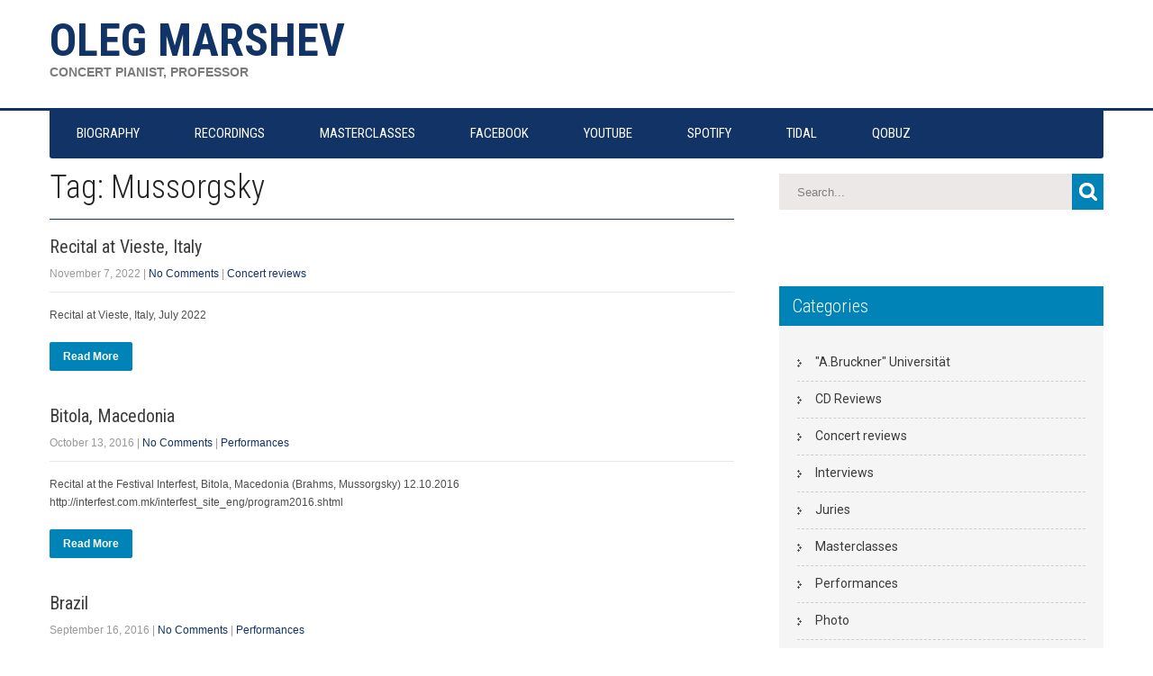

--- FILE ---
content_type: text/html; charset=UTF-8
request_url: https://olegmarshev.com/tag/mussorgsky/
body_size: 10310
content:
<!DOCTYPE html>
<html lang="en-US">
<head>
<meta charset="UTF-8">
<meta name="SKYPE_TOOLBAR" content="SKYPE_TOOLBAR_PARSER_COMPATIBLE">
<meta name="viewport" content="width=device-width">
<link rel="profile" href="http://gmpg.org/xfn/11">
<link rel="pingback" href="https://olegmarshev.com/xmlrpc.php">
<!--[if lt IE 9]>
<script type="text/javascript" src="https://olegmarshev.com/wp-content/themes/skt-toothy-pro/js/html5.js"></script>
<link rel="stylesheet" href="https://olegmarshev.com/wp-content/themes/skt-toothy-pro/css/ie.css" type="text/css" media="all" />
<![endif]-->
<title>Mussorgsky &#8211; Oleg Marshev</title>
<meta name='robots' content='max-image-preview:large' />
<link rel='dns-prefetch' href='//fonts.googleapis.com' />
<link rel='dns-prefetch' href='//s.w.org' />
<link rel="alternate" type="application/rss+xml" title="Oleg Marshev &raquo; Feed" href="https://olegmarshev.com/feed/" />
<link rel="alternate" type="application/rss+xml" title="Oleg Marshev &raquo; Comments Feed" href="https://olegmarshev.com/comments/feed/" />
<link rel="alternate" type="application/rss+xml" title="Oleg Marshev &raquo; Mussorgsky Tag Feed" href="https://olegmarshev.com/tag/mussorgsky/feed/" />
<script type="text/javascript">
window._wpemojiSettings = {"baseUrl":"https:\/\/s.w.org\/images\/core\/emoji\/13.1.0\/72x72\/","ext":".png","svgUrl":"https:\/\/s.w.org\/images\/core\/emoji\/13.1.0\/svg\/","svgExt":".svg","source":{"concatemoji":"https:\/\/olegmarshev.com\/wp-includes\/js\/wp-emoji-release.min.js?ver=5.9.12"}};
/*! This file is auto-generated */
!function(e,a,t){var n,r,o,i=a.createElement("canvas"),p=i.getContext&&i.getContext("2d");function s(e,t){var a=String.fromCharCode;p.clearRect(0,0,i.width,i.height),p.fillText(a.apply(this,e),0,0);e=i.toDataURL();return p.clearRect(0,0,i.width,i.height),p.fillText(a.apply(this,t),0,0),e===i.toDataURL()}function c(e){var t=a.createElement("script");t.src=e,t.defer=t.type="text/javascript",a.getElementsByTagName("head")[0].appendChild(t)}for(o=Array("flag","emoji"),t.supports={everything:!0,everythingExceptFlag:!0},r=0;r<o.length;r++)t.supports[o[r]]=function(e){if(!p||!p.fillText)return!1;switch(p.textBaseline="top",p.font="600 32px Arial",e){case"flag":return s([127987,65039,8205,9895,65039],[127987,65039,8203,9895,65039])?!1:!s([55356,56826,55356,56819],[55356,56826,8203,55356,56819])&&!s([55356,57332,56128,56423,56128,56418,56128,56421,56128,56430,56128,56423,56128,56447],[55356,57332,8203,56128,56423,8203,56128,56418,8203,56128,56421,8203,56128,56430,8203,56128,56423,8203,56128,56447]);case"emoji":return!s([10084,65039,8205,55357,56613],[10084,65039,8203,55357,56613])}return!1}(o[r]),t.supports.everything=t.supports.everything&&t.supports[o[r]],"flag"!==o[r]&&(t.supports.everythingExceptFlag=t.supports.everythingExceptFlag&&t.supports[o[r]]);t.supports.everythingExceptFlag=t.supports.everythingExceptFlag&&!t.supports.flag,t.DOMReady=!1,t.readyCallback=function(){t.DOMReady=!0},t.supports.everything||(n=function(){t.readyCallback()},a.addEventListener?(a.addEventListener("DOMContentLoaded",n,!1),e.addEventListener("load",n,!1)):(e.attachEvent("onload",n),a.attachEvent("onreadystatechange",function(){"complete"===a.readyState&&t.readyCallback()})),(n=t.source||{}).concatemoji?c(n.concatemoji):n.wpemoji&&n.twemoji&&(c(n.twemoji),c(n.wpemoji)))}(window,document,window._wpemojiSettings);
</script>
<style type="text/css">
img.wp-smiley,
img.emoji {
	display: inline !important;
	border: none !important;
	box-shadow: none !important;
	height: 1em !important;
	width: 1em !important;
	margin: 0 0.07em !important;
	vertical-align: -0.1em !important;
	background: none !important;
	padding: 0 !important;
}
</style>
	<link rel='stylesheet' id='wp-block-library-css'  href='https://olegmarshev.com/wp-includes/css/dist/block-library/style.min.css?ver=5.9.12' type='text/css' media='all' />
<style id='wp-block-library-inline-css' type='text/css'>
.has-text-align-justify{text-align:justify;}
</style>
<link rel='stylesheet' id='mediaelement-css'  href='https://olegmarshev.com/wp-includes/js/mediaelement/mediaelementplayer-legacy.min.css?ver=4.2.16' type='text/css' media='all' />
<link rel='stylesheet' id='wp-mediaelement-css'  href='https://olegmarshev.com/wp-includes/js/mediaelement/wp-mediaelement.min.css?ver=5.9.12' type='text/css' media='all' />
<style id='global-styles-inline-css' type='text/css'>
body{--wp--preset--color--black: #000000;--wp--preset--color--cyan-bluish-gray: #abb8c3;--wp--preset--color--white: #ffffff;--wp--preset--color--pale-pink: #f78da7;--wp--preset--color--vivid-red: #cf2e2e;--wp--preset--color--luminous-vivid-orange: #ff6900;--wp--preset--color--luminous-vivid-amber: #fcb900;--wp--preset--color--light-green-cyan: #7bdcb5;--wp--preset--color--vivid-green-cyan: #00d084;--wp--preset--color--pale-cyan-blue: #8ed1fc;--wp--preset--color--vivid-cyan-blue: #0693e3;--wp--preset--color--vivid-purple: #9b51e0;--wp--preset--gradient--vivid-cyan-blue-to-vivid-purple: linear-gradient(135deg,rgba(6,147,227,1) 0%,rgb(155,81,224) 100%);--wp--preset--gradient--light-green-cyan-to-vivid-green-cyan: linear-gradient(135deg,rgb(122,220,180) 0%,rgb(0,208,130) 100%);--wp--preset--gradient--luminous-vivid-amber-to-luminous-vivid-orange: linear-gradient(135deg,rgba(252,185,0,1) 0%,rgba(255,105,0,1) 100%);--wp--preset--gradient--luminous-vivid-orange-to-vivid-red: linear-gradient(135deg,rgba(255,105,0,1) 0%,rgb(207,46,46) 100%);--wp--preset--gradient--very-light-gray-to-cyan-bluish-gray: linear-gradient(135deg,rgb(238,238,238) 0%,rgb(169,184,195) 100%);--wp--preset--gradient--cool-to-warm-spectrum: linear-gradient(135deg,rgb(74,234,220) 0%,rgb(151,120,209) 20%,rgb(207,42,186) 40%,rgb(238,44,130) 60%,rgb(251,105,98) 80%,rgb(254,248,76) 100%);--wp--preset--gradient--blush-light-purple: linear-gradient(135deg,rgb(255,206,236) 0%,rgb(152,150,240) 100%);--wp--preset--gradient--blush-bordeaux: linear-gradient(135deg,rgb(254,205,165) 0%,rgb(254,45,45) 50%,rgb(107,0,62) 100%);--wp--preset--gradient--luminous-dusk: linear-gradient(135deg,rgb(255,203,112) 0%,rgb(199,81,192) 50%,rgb(65,88,208) 100%);--wp--preset--gradient--pale-ocean: linear-gradient(135deg,rgb(255,245,203) 0%,rgb(182,227,212) 50%,rgb(51,167,181) 100%);--wp--preset--gradient--electric-grass: linear-gradient(135deg,rgb(202,248,128) 0%,rgb(113,206,126) 100%);--wp--preset--gradient--midnight: linear-gradient(135deg,rgb(2,3,129) 0%,rgb(40,116,252) 100%);--wp--preset--duotone--dark-grayscale: url('#wp-duotone-dark-grayscale');--wp--preset--duotone--grayscale: url('#wp-duotone-grayscale');--wp--preset--duotone--purple-yellow: url('#wp-duotone-purple-yellow');--wp--preset--duotone--blue-red: url('#wp-duotone-blue-red');--wp--preset--duotone--midnight: url('#wp-duotone-midnight');--wp--preset--duotone--magenta-yellow: url('#wp-duotone-magenta-yellow');--wp--preset--duotone--purple-green: url('#wp-duotone-purple-green');--wp--preset--duotone--blue-orange: url('#wp-duotone-blue-orange');--wp--preset--font-size--small: 13px;--wp--preset--font-size--medium: 20px;--wp--preset--font-size--large: 36px;--wp--preset--font-size--x-large: 42px;}.has-black-color{color: var(--wp--preset--color--black) !important;}.has-cyan-bluish-gray-color{color: var(--wp--preset--color--cyan-bluish-gray) !important;}.has-white-color{color: var(--wp--preset--color--white) !important;}.has-pale-pink-color{color: var(--wp--preset--color--pale-pink) !important;}.has-vivid-red-color{color: var(--wp--preset--color--vivid-red) !important;}.has-luminous-vivid-orange-color{color: var(--wp--preset--color--luminous-vivid-orange) !important;}.has-luminous-vivid-amber-color{color: var(--wp--preset--color--luminous-vivid-amber) !important;}.has-light-green-cyan-color{color: var(--wp--preset--color--light-green-cyan) !important;}.has-vivid-green-cyan-color{color: var(--wp--preset--color--vivid-green-cyan) !important;}.has-pale-cyan-blue-color{color: var(--wp--preset--color--pale-cyan-blue) !important;}.has-vivid-cyan-blue-color{color: var(--wp--preset--color--vivid-cyan-blue) !important;}.has-vivid-purple-color{color: var(--wp--preset--color--vivid-purple) !important;}.has-black-background-color{background-color: var(--wp--preset--color--black) !important;}.has-cyan-bluish-gray-background-color{background-color: var(--wp--preset--color--cyan-bluish-gray) !important;}.has-white-background-color{background-color: var(--wp--preset--color--white) !important;}.has-pale-pink-background-color{background-color: var(--wp--preset--color--pale-pink) !important;}.has-vivid-red-background-color{background-color: var(--wp--preset--color--vivid-red) !important;}.has-luminous-vivid-orange-background-color{background-color: var(--wp--preset--color--luminous-vivid-orange) !important;}.has-luminous-vivid-amber-background-color{background-color: var(--wp--preset--color--luminous-vivid-amber) !important;}.has-light-green-cyan-background-color{background-color: var(--wp--preset--color--light-green-cyan) !important;}.has-vivid-green-cyan-background-color{background-color: var(--wp--preset--color--vivid-green-cyan) !important;}.has-pale-cyan-blue-background-color{background-color: var(--wp--preset--color--pale-cyan-blue) !important;}.has-vivid-cyan-blue-background-color{background-color: var(--wp--preset--color--vivid-cyan-blue) !important;}.has-vivid-purple-background-color{background-color: var(--wp--preset--color--vivid-purple) !important;}.has-black-border-color{border-color: var(--wp--preset--color--black) !important;}.has-cyan-bluish-gray-border-color{border-color: var(--wp--preset--color--cyan-bluish-gray) !important;}.has-white-border-color{border-color: var(--wp--preset--color--white) !important;}.has-pale-pink-border-color{border-color: var(--wp--preset--color--pale-pink) !important;}.has-vivid-red-border-color{border-color: var(--wp--preset--color--vivid-red) !important;}.has-luminous-vivid-orange-border-color{border-color: var(--wp--preset--color--luminous-vivid-orange) !important;}.has-luminous-vivid-amber-border-color{border-color: var(--wp--preset--color--luminous-vivid-amber) !important;}.has-light-green-cyan-border-color{border-color: var(--wp--preset--color--light-green-cyan) !important;}.has-vivid-green-cyan-border-color{border-color: var(--wp--preset--color--vivid-green-cyan) !important;}.has-pale-cyan-blue-border-color{border-color: var(--wp--preset--color--pale-cyan-blue) !important;}.has-vivid-cyan-blue-border-color{border-color: var(--wp--preset--color--vivid-cyan-blue) !important;}.has-vivid-purple-border-color{border-color: var(--wp--preset--color--vivid-purple) !important;}.has-vivid-cyan-blue-to-vivid-purple-gradient-background{background: var(--wp--preset--gradient--vivid-cyan-blue-to-vivid-purple) !important;}.has-light-green-cyan-to-vivid-green-cyan-gradient-background{background: var(--wp--preset--gradient--light-green-cyan-to-vivid-green-cyan) !important;}.has-luminous-vivid-amber-to-luminous-vivid-orange-gradient-background{background: var(--wp--preset--gradient--luminous-vivid-amber-to-luminous-vivid-orange) !important;}.has-luminous-vivid-orange-to-vivid-red-gradient-background{background: var(--wp--preset--gradient--luminous-vivid-orange-to-vivid-red) !important;}.has-very-light-gray-to-cyan-bluish-gray-gradient-background{background: var(--wp--preset--gradient--very-light-gray-to-cyan-bluish-gray) !important;}.has-cool-to-warm-spectrum-gradient-background{background: var(--wp--preset--gradient--cool-to-warm-spectrum) !important;}.has-blush-light-purple-gradient-background{background: var(--wp--preset--gradient--blush-light-purple) !important;}.has-blush-bordeaux-gradient-background{background: var(--wp--preset--gradient--blush-bordeaux) !important;}.has-luminous-dusk-gradient-background{background: var(--wp--preset--gradient--luminous-dusk) !important;}.has-pale-ocean-gradient-background{background: var(--wp--preset--gradient--pale-ocean) !important;}.has-electric-grass-gradient-background{background: var(--wp--preset--gradient--electric-grass) !important;}.has-midnight-gradient-background{background: var(--wp--preset--gradient--midnight) !important;}.has-small-font-size{font-size: var(--wp--preset--font-size--small) !important;}.has-medium-font-size{font-size: var(--wp--preset--font-size--medium) !important;}.has-large-font-size{font-size: var(--wp--preset--font-size--large) !important;}.has-x-large-font-size{font-size: var(--wp--preset--font-size--x-large) !important;}
</style>
<link rel='stylesheet' id='skt_toothy-oswald-gfonts-css'  href='//fonts.googleapis.com/css?family=Oswald%3A400%2C700%2C300&#038;ver=5.9.12' type='text/css' media='all' />
<link rel='stylesheet' id='skt_toothy-robotocond-gfonts-css'  href='//fonts.googleapis.com/css?family=Roboto+Condensed%3A400%2C300%2C700&#038;ver=5.9.12' type='text/css' media='all' />
<link rel='stylesheet' id='skt_toothy-roboto-gfonts-css'  href='//fonts.googleapis.com/css?family=Roboto%3A400%2C700&#038;ver=5.9.12' type='text/css' media='all' />
<link rel='stylesheet' id='skt_toothy-cabin-gfonts-css'  href='//fonts.googleapis.com/css?family=Cabin%3A400%2C700%2C400italic&#038;ver=5.9.12' type='text/css' media='all' />
<link rel='stylesheet' id='skt_toothy-basic-style-css'  href='https://olegmarshev.com/wp-content/themes/skt-toothy-pro/style.css?ver=5.9.12' type='text/css' media='all' />
<link rel='stylesheet' id='skt_toothy-editor-style-css'  href='https://olegmarshev.com/wp-content/themes/skt-toothy-pro/editor-style.css?ver=5.9.12' type='text/css' media='all' />
<link rel='stylesheet' id='skt_toothy-base-style-css'  href='https://olegmarshev.com/wp-content/themes/skt-toothy-pro/css/style_base.css?ver=5.9.12' type='text/css' media='all' />
<link rel='stylesheet' id='skt_toothy-prettyphoto-style-css'  href='https://olegmarshev.com/wp-content/themes/skt-toothy-pro/css/prettyPhoto.css?ver=5.9.12' type='text/css' media='all' />
<link rel='stylesheet' id='skt_toothy-font-awesome-style-css'  href='https://olegmarshev.com/wp-content/themes/skt-toothy-pro/css/font-awesome.min.css?ver=5.9.12' type='text/css' media='all' />
<link rel='stylesheet' id='skt_toothy-testimonialslider-style-css'  href='https://olegmarshev.com/wp-content/themes/skt-toothy-pro/testimonialsrotator/js/tm-rotator.css?ver=5.9.12' type='text/css' media='all' />
<link rel='stylesheet' id='skt_toothy-responsive-style-css'  href='https://olegmarshev.com/wp-content/themes/skt-toothy-pro/css/theme-responsive.css?ver=5.9.12' type='text/css' media='all' />
<style id='akismet-widget-style-inline-css' type='text/css'>

			.a-stats {
				--akismet-color-mid-green: #357b49;
				--akismet-color-white: #fff;
				--akismet-color-light-grey: #f6f7f7;

				max-width: 350px;
				width: auto;
			}

			.a-stats * {
				all: unset;
				box-sizing: border-box;
			}

			.a-stats strong {
				font-weight: 600;
			}

			.a-stats a.a-stats__link,
			.a-stats a.a-stats__link:visited,
			.a-stats a.a-stats__link:active {
				background: var(--akismet-color-mid-green);
				border: none;
				box-shadow: none;
				border-radius: 8px;
				color: var(--akismet-color-white);
				cursor: pointer;
				display: block;
				font-family: -apple-system, BlinkMacSystemFont, 'Segoe UI', 'Roboto', 'Oxygen-Sans', 'Ubuntu', 'Cantarell', 'Helvetica Neue', sans-serif;
				font-weight: 500;
				padding: 12px;
				text-align: center;
				text-decoration: none;
				transition: all 0.2s ease;
			}

			/* Extra specificity to deal with TwentyTwentyOne focus style */
			.widget .a-stats a.a-stats__link:focus {
				background: var(--akismet-color-mid-green);
				color: var(--akismet-color-white);
				text-decoration: none;
			}

			.a-stats a.a-stats__link:hover {
				filter: brightness(110%);
				box-shadow: 0 4px 12px rgba(0, 0, 0, 0.06), 0 0 2px rgba(0, 0, 0, 0.16);
			}

			.a-stats .count {
				color: var(--akismet-color-white);
				display: block;
				font-size: 1.5em;
				line-height: 1.4;
				padding: 0 13px;
				white-space: nowrap;
			}
		
</style>
<link rel='stylesheet' id='jetpack_css-css'  href='https://olegmarshev.com/wp-content/plugins/jetpack/css/jetpack.css?ver=10.8.2' type='text/css' media='all' />
<script type='text/javascript' src='https://olegmarshev.com/wp-includes/js/jquery/jquery.min.js?ver=3.6.0' id='jquery-core-js'></script>
<script type='text/javascript' src='https://olegmarshev.com/wp-includes/js/jquery/jquery-migrate.min.js?ver=3.3.2' id='jquery-migrate-js'></script>
<script type='text/javascript' src='https://olegmarshev.com/wp-content/themes/skt-toothy-pro/js/jquery.prettyPhoto.js?ver=5.9.12' id='skt_toothy-prettyphoto-script-js'></script>
<script type='text/javascript' src='https://olegmarshev.com/wp-content/themes/skt-toothy-pro/js/custom.js?ver=5.9.12' id='skt_toothy-customscripts-js'></script>
<script type='text/javascript' src='https://olegmarshev.com/wp-content/themes/skt-toothy-pro/js/filter-gallery.js?ver=5.9.12' id='skt_toothy-filter-scripts-js'></script>
<script type='text/javascript' src='https://olegmarshev.com/wp-content/themes/skt-toothy-pro/testimonialsrotator/js/jquery.quovolver.min.js?ver=5.9.12' id='skt_toothy-testimonialsminjs-js'></script>
<script type='text/javascript' src='https://olegmarshev.com/wp-content/themes/skt-toothy-pro/testimonialsrotator/js/bootstrap.js?ver=5.9.12' id='skt_toothy-testimonials-bootstrap-js'></script>
<link rel="https://api.w.org/" href="https://olegmarshev.com/wp-json/" /><link rel="alternate" type="application/json" href="https://olegmarshev.com/wp-json/wp/v2/tags/90" /><link rel="EditURI" type="application/rsd+xml" title="RSD" href="https://olegmarshev.com/xmlrpc.php?rsd" />
<link rel="wlwmanifest" type="application/wlwmanifest+xml" href="https://olegmarshev.com/wp-includes/wlwmanifest.xml" /> 
<meta name="generator" content="WordPress 5.9.12" />
<style type='text/css'>img#wpstats{display:none}</style>
	<style></style><link href='http://fonts.googleapis.com/css?family=Arimo' rel='stylesheet' type='text/css' /><link href='http://fonts.googleapis.com/css?family=Roboto+Condensed' rel='stylesheet' type='text/css' /><link href='http://fonts.googleapis.com/css?family=Arimo' rel='stylesheet' type='text/css' /><link href='http://fonts.googleapis.com/css?family=Roboto+Condensed' rel='stylesheet' type='text/css' /><link href='http://fonts.googleapis.com/css?family=Roboto+Condensed' rel='stylesheet' type='text/css' /><link href='http://fonts.googleapis.com/css?family=Arimo' rel='stylesheet' type='text/css' /><link href='http://fonts.googleapis.com/css?family=Roboto+Condensed' rel='stylesheet' type='text/css' /><link href='http://fonts.googleapis.com/css?family=Roboto+Condensed' rel='stylesheet' type='text/css' /><link href='http://fonts.googleapis.com/css?family=Roboto+Condensed' rel='stylesheet' type='text/css' /><link href='http://fonts.googleapis.com/css?family=Roboto+Condensed' rel='stylesheet' type='text/css' /><link href='http://fonts.googleapis.com/css?family=Roboto+Condensed' rel='stylesheet' type='text/css' /><link href='http://fonts.googleapis.com/css?family=Roboto+Condensed' rel='stylesheet' type='text/css' /><link href='http://fonts.googleapis.com/css?family=Roboto+Condensed' rel='stylesheet' type='text/css' /><link href='http://fonts.googleapis.com/css?family=Roboto+Condensed' rel='stylesheet' type='text/css' /><style>body{font-family:Arimo; font-size:12px; color:#4f4f4f; font-weight:normal; text-transform:none; font-style:normal;}.header .header-inner .logo h1{font-family:Roboto Condensed; font-size:50px; color:#113366; font-weight:600; text-transform:uppercase; font-style:normal;}.header .header-inner .logo a span.tagline{font-family:Arimo; font-size:14px; color:#7b7b7b; font-weight:bold; text-transform:uppercase; font-style:normal;}.header .header-inner .logo img{height:0px;}.getaquote a{color:#ffffff; background-color:#0083b6;}.getaquote a:hover{color:#ffffff;background-color:#113366; }.header-right, .header-right .column1 a, .header-right .column2 a{color:#222222;}.header-right, .header-right .column1 a:hover, .header-right .column2 a:hover{color:#0083b6;}.header .header-inner .nav ul li a{font-family:Roboto Condensed; font-size:15px; color:#ffffff; font-weight:normal; text-transform:uppercase; font-style:normal;}.header .header-inner .nav, .header .header-inner .nav ul li:hover > ul{background-color:#113366;}.header .header-inner .header-nav{border-color:#113366;}.header .header-inner .nav ul li a, .header .header-inner .nav ul li ul li a{border-color:#113366;}.header .header-inner .nav ul li a:hover, .header .header-inner .nav ul li.current_page_item a, .header .header-inner .nav ul li.current_page_item ul li a:hover, .header .header-inner .nav ul li.current-menu-ancestor a.parent{ background-color:#0590c8;}.toggle a{ background-color:#113366; }@media screen and (max-width: 1169px){.header .header-inner .nav{background-color: #113366;}}.slide_info h2{font-family:Roboto Condensed; font-size:35px; color:#ffffff; font-weight:bold; text-transform:uppercase; font-style:normal;}.slide_info p{font-family:Arimo; font-size:12px; color:#ffffff; font-weight:normal; text-transform:inherit; font-style:normal;}.slide_info a.sldbutton{ background-color:#282828;  color:#ffffff; }.slide_info a.sldbutton:hover{ background-color:#113366;}.nivo-directionNav a{background:url(https://olegmarshev.com/wp-content/themes/skt-toothy-pro/images/slide-nav.png) no-repeat#0590c8;}.nivo-directionNav a:hover{background:url(https://olegmarshev.com/wp-content/themes/skt-toothy-pro/images/slide-nav.png) no-repeat#113366;}.nivo-controlNav a, ol.nav-numbers li a{background-color:#f9f8f8}.nivo-controlNav a.active, ol.nav-numbers li.active a{background-color:#113366;}ol.nav-numbers li a{border-color:#113366}h2.section_title{font-family:Roboto Condensed; font-size:28px; color:#3a3a3a; font-weight:400; text-transform:uppercase; font-style:normal;}h2.section_title, h1.entry-title, h1.page-title{border-color:#113366;}h2.section_title:after{border-color:#113366; background:#f9f8f8;}.date-news{background-color:#ffffff; border-color:#e6e6e6;}.date-news .byadmin-date{border-color:#e6e6e6;}.date-news .byadmin-comment{background-color:#0083b6;}.date-news .byadmin-comment a, .user-comment a{color:#ffffff; }.user-comment{background-color:rgba(0,0,0,0.5);}.team-social-icon a{color:#ffffff; background:#038dc4;}.team-social-icon a:hover{color:#ffffff; background:#113366; }.clientlogo{border-color:#d9d9d9;}.clientlogo:hover{border-color:#113366;}a, #testimonials ul li h6{color:#113366;}a:hover{color:#0083b6;}.social-icons a{color:#5c5c5c !important; background:#131313;}.social-icons a:hover{color:#0083b6 !important; background:; }.view-all-btn a, #contactform_main input[type='submit'], .wpcf7 form input[type='submit'], .button, #commentform input#submit, input.search-submit, .post-password-form input[type=submit], p.read-more a, .accordion-box h2:before, .pagination ul li span, .pagination ul li a{background-color:#0083b6; color:#ffffff;}.view-all-btn a:hover, #contactform_main input[type='submit']:hover, .wpcf7 form input[type='submit']:hover, .button:hover, #commentform input#submit:hover, input.search-submit:hover, .post-password-form input[type=submit]:hover, p.read-more a:hover, .pagination ul li .current, .pagination ul li a:hover{background-color:#113366; color:#ffffff;}#footer-wrapper{background-color:#272727; color:#ffffff;}.copyright-wrapper{background-color:#222222;}.footer h3{font-family:Roboto Condensed; font-size:28px; color:#ffffff; font-weight:normal; text-transform:capitalize; font-style:normal;}.footer a, .copyright-wrapper a, .footer ul li a, .footer ul li{color:#0083b6;}.footer a:hover, .copyright-wrapper a:hover, #some-facts .everydaytime .everydays, .footer .cols-1 .widget-column-1 ul li a:hover, .cols-1 .widget-column-1 ul li.current_page_item a, .footer ul li.current_page_item, .footer ul li:hover{color:#ffffff;}.recent-post img{border-color:#4c4b4b;}.recent-post{border-color:#3b3b3b;}.cols-2 .widget-column-1, .cols-3 .widget-column-2, .cols-4 .widget-column-2, .cols-4 .widget-column-3{border-color:#222222;}h3.widget-title, .searchbox-icon, .woocommerce-product-search input[type=submit]{background-color:#0083b6; color:#ffffff;}aside.widget{background-color:#f5f5f5;}#sidebar ul li{border-color:#d0cfcf;}#sidebar input[type=search]{background-color:#ece8e8;}.photobooth .gallery ul li{box-shadow:-13px -13px 0px 0px #f5f5f5; -moz-box-shadow:-13px -13px 0px 0px #f5f5f5; -webkit-box-shadow:-13px -13px 0px 0px #f5f5f5; }.photobooth .gallery ul li:hover{ background:#1874c1; float:left; z-index:999; background:url(https://olegmarshev.com/wp-content/themes/skt-toothy-pro/images/zoom-icon.png) 50% 50% no-repeat #1874c1; }.photobooth .filter-gallery ul li.current a{ border-color:#1874c1;  color:#1874c1;}.photobooth .gallery ul li{box-shadow:-13px -13px 0px 0px 1; -moz-box-shadow:-13px -13px 0px 0px 1; -webkit-box-shadow:-13px -13px 0px 0px 1; }iframe{ border-color:#ffffff; }h1{font-family:Roboto Condensed; font-size:36px; color:#242424; font-weight:300; text-transform:none; font-style:normal;}h2{font-family:Roboto Condensed; font-size:32px; color:#242424; font-weight:300; text-transform:none; font-style:normal;}h3{font-family:Roboto Condensed; font-size:20px; color:#242424; font-weight:300; text-transform:none; font-style:normal;}h4{font-family:Roboto Condensed; font-size:18px; color:#242424; font-weight:bold; text-transform:none; font-style:normal;}h5{font-family:Roboto Condensed; font-size:16px; color:#242424; font-weight:normal; text-transform:none; font-style:normal;}h6{font-family:Roboto Condensed; font-size:14px; color:#242424; font-weight:normal; text-transform:none; font-style:normal;}#sidebar .price_slider_wrapper .ui-widget-content{background-color:#cccccc;}#sidebar .ui-slider .ui-slider-handle{background-color:#282828;}#sidebar .ui-slider .ui-slider-range{background-color:#1874c1;}</style>	<script type="text/javascript">
    jQuery(document).ready(function() {
        jQuery('#example_showhidden').click(function() {
            jQuery('#section-example_text_hidden').fadeToggle(400);
        });
        if (jQuery('#example_showhidden:checked').val() !== undefined) {
            jQuery('#section-example_text_hidden').show();
        }
    });
    </script>	<style type="text/css">
		
	</style>
	<link rel="icon" href="https://olegmarshev.com/wp-content/uploads/2015/03/cropped-DSC1560-1-32x32.jpg" sizes="32x32" />
<link rel="icon" href="https://olegmarshev.com/wp-content/uploads/2015/03/cropped-DSC1560-1-192x192.jpg" sizes="192x192" />
<link rel="apple-touch-icon" href="https://olegmarshev.com/wp-content/uploads/2015/03/cropped-DSC1560-1-180x180.jpg" />
<meta name="msapplication-TileImage" content="https://olegmarshev.com/wp-content/uploads/2015/03/cropped-DSC1560-1-270x270.jpg" />
</head>

<body class="archive tag tag-mussorgsky tag-90">
<div id="main">
<div class="header">
        <div class="header-inner">
        	<div class="container">
                <div class="logo">
                    <a href="https://olegmarshev.com/">
                                                    <h1>Oleg Marshev</h1>
                            <span class="tagline">Concert pianist, Professor</span>
                                            </a>
                 </div><!-- logo -->  

                <div class="header-right">   
                    <div class="getaquote">
                                                                    </div><!--getaquote-->
                    <div class="clear"></div>

					                    
                                           
                                                                       
                                        
                    
                <div class="clear"></div>
                </div>
                <div class="clear"></div>
             </div><!--container-->   

                <div class="header-nav">
                <div class="toggle">
                    <a class="toggleMenu" href="#">Menu</a>
                </div><!-- toggle -->
                <div class="nav">                   
                    <div class="menu-main-container"><ul id="menu-main" class="menu"><li id="menu-item-2067" class="menu-item menu-item-type-post_type menu-item-object-page menu-item-has-children menu-item-2067"><a href="https://olegmarshev.com/biography/">Biography</a>
<ul class="sub-menu">
	<li id="menu-item-2068" class="menu-item menu-item-type-post_type menu-item-object-page menu-item-2068"><a href="https://olegmarshev.com/biography/biografia/">Biografia (IT)</a></li>
	<li id="menu-item-2069" class="menu-item menu-item-type-post_type menu-item-object-page menu-item-2069"><a href="https://olegmarshev.com/biography/lebenslauf/">Biografie (DE)</a></li>
	<li id="menu-item-2070" class="menu-item menu-item-type-post_type menu-item-object-page menu-item-2070"><a href="https://olegmarshev.com/biography/biography-russian/">Биография</a></li>
</ul>
</li>
<li id="menu-item-2170" class="menu-item menu-item-type-taxonomy menu-item-object-category menu-item-2170"><a href="https://olegmarshev.com/category/recordings/">RECORDINGS</a></li>
<li id="menu-item-2142" class="menu-item menu-item-type-taxonomy menu-item-object-category menu-item-2142"><a href="https://olegmarshev.com/category/masterclasses/">MASTERCLASSES</a></li>
<li id="menu-item-2073" class="menu-item menu-item-type-custom menu-item-object-custom menu-item-2073"><a href="https://www.facebook.com/Oleg-Marshev-piano-216766751718122/">FACEBOOK</a></li>
<li id="menu-item-2074" class="menu-item menu-item-type-custom menu-item-object-custom menu-item-2074"><a href="https://www.youtube.com/channel/UCFm8skZ4rdk3Bb_sokUHRrA/">YOUTUBE</a></li>
<li id="menu-item-2346" class="menu-item menu-item-type-custom menu-item-object-custom menu-item-2346"><a href="https://open.spotify.com/artist/2QBhoEYmhqWQhcf72sYR4u">SPOTIFY</a></li>
<li id="menu-item-2347" class="menu-item menu-item-type-custom menu-item-object-custom menu-item-2347"><a href="https://tidal.com/browse/artist/3913147">TIDAL</a></li>
<li id="menu-item-2348" class="menu-item menu-item-type-custom menu-item-object-custom menu-item-2348"><a href="https://www.qobuz.com/gb-en/interpreter/oleg-marshev/download-streaming-albums">QOBUZ</a></li>
</ul></div>                    <div class="clear"></div>
                </div><!-- nav -->
                <div class="clear"></div>
                </div><!--header-nav-->
                
                    </div><!-- header-inner -->
</div><!-- header -->



        
			<div class="innerbanner">                 
          <img src="" alt="">      </div> 
	  
    

        <style>
</style>

<div class="content-area">
    <div class="middle-align">
        <div class="site-main singleright" id="sitemain">
			                <header class="page-header">
                    <h1 class="page-title">
                        Tag: Mussorgsky                    </h1>
                                    </header><!-- .page-header -->
				                                    <div class="blog-post-repeat">
    <article id="post-2494" class="post-2494 post type-post status-publish format-standard hentry category-concert-reviews tag-chopin tag-mussorgsky tag-recital">
        <header class="entry-header">
            <h3 class="post-title"><a href="https://olegmarshev.com/2022/11/recital-at-vieste-italy/" rel="bookmark">Recital at Vieste, Italy</a></h3>
                            <div class="postmeta">
                    <div class="post-date">November 7, 2022</div><!-- post-date -->
                    <div class="post-comment"> | <a href="https://olegmarshev.com/2022/11/recital-at-vieste-italy/#respond">No Comments</a></div>
                    <div class="post-categories"> | <a href="https://olegmarshev.com/category/concert-reviews/" title="View all posts in Concert reviews">Concert reviews</a></div>
                    <div class="clear"></div>
                </div><!-- postmeta -->
            	        	            <div class="post-thumb"><a href="https://olegmarshev.com/2022/11/recital-at-vieste-italy/"></a></div>
	                </header><!-- .entry-header -->
    
                    <div class="entry-summary">
                                <p>Recital at Vieste, Italy, July 2022 &nbsp; &nbsp;</p>
                <p class="read-more"><a href="https://olegmarshev.com/2022/11/recital-at-vieste-italy/">Read More</a></p>
            </div><!-- .entry-summary -->
                
    </article><!-- #post-## -->
    <div class="spacer20"></div>
</div><!-- blog-post-repeat -->                                    <div class="blog-post-repeat">
    <article id="post-1578" class="post-1578 post type-post status-publish format-standard hentry category-performances tag-bitola tag-brahms tag-interfest tag-macedonia tag-mussorgsky">
        <header class="entry-header">
            <h3 class="post-title"><a href="https://olegmarshev.com/2016/10/bitola-macedonia/" rel="bookmark">Bitola, Macedonia</a></h3>
                            <div class="postmeta">
                    <div class="post-date">October 13, 2016</div><!-- post-date -->
                    <div class="post-comment"> | <a href="https://olegmarshev.com/2016/10/bitola-macedonia/#respond">No Comments</a></div>
                    <div class="post-categories"> | <a href="https://olegmarshev.com/category/performances/" title="View all posts in Performances">Performances</a></div>
                    <div class="clear"></div>
                </div><!-- postmeta -->
            	        	            <div class="post-thumb"><a href="https://olegmarshev.com/2016/10/bitola-macedonia/"></a></div>
	                </header><!-- .entry-header -->
    
                    <div class="entry-summary">
                                <p>Recital at the Festival Interfest, Bitola, Macedonia (Brahms, Mussorgsky) 12.10.2016 http://interfest.com.mk/interfest_site_eng/program2016.shtml &nbsp;</p>
                <p class="read-more"><a href="https://olegmarshev.com/2016/10/bitola-macedonia/">Read More</a></p>
            </div><!-- .entry-summary -->
                
    </article><!-- #post-## -->
    <div class="spacer20"></div>
</div><!-- blog-post-repeat -->                                    <div class="blog-post-repeat">
    <article id="post-1541" class="post-1541 post type-post status-publish format-standard hentry category-performances tag-brahms tag-mussorgsky tag-rio-de-janeiro">
        <header class="entry-header">
            <h3 class="post-title"><a href="https://olegmarshev.com/2016/09/brazil/" rel="bookmark">Brazil</a></h3>
                            <div class="postmeta">
                    <div class="post-date">September 16, 2016</div><!-- post-date -->
                    <div class="post-comment"> | <a href="https://olegmarshev.com/2016/09/brazil/#respond">No Comments</a></div>
                    <div class="post-categories"> | <a href="https://olegmarshev.com/category/performances/" title="View all posts in Performances">Performances</a></div>
                    <div class="clear"></div>
                </div><!-- postmeta -->
            	        	            <div class="post-thumb"><a href="https://olegmarshev.com/2016/09/brazil/"></a></div>
	                </header><!-- .entry-header -->
    
                    <div class="entry-summary">
                                <p>Recital at Niteroi (Rio de Janeiro) 18/09/2016</p>
                <p class="read-more"><a href="https://olegmarshev.com/2016/09/brazil/">Read More</a></p>
            </div><!-- .entry-summary -->
                
    </article><!-- #post-## -->
    <div class="spacer20"></div>
</div><!-- blog-post-repeat -->                                    <div class="blog-post-repeat">
    <article id="post-587" class="post-587 post type-post status-publish format-standard hentry category-cd-reviews tag-classicalsource tag-danacord tag-mussorgsky">
        <header class="entry-header">
            <h3 class="post-title"><a href="https://olegmarshev.com/2015/02/classicalsource-mussorgsky/" rel="bookmark">CLASSICAL SOURCE. MUSSORGSKY</a></h3>
                            <div class="postmeta">
                    <div class="post-date">February 14, 2015</div><!-- post-date -->
                    <div class="post-comment"> | <a href="https://olegmarshev.com/2015/02/classicalsource-mussorgsky/#respond">No Comments</a></div>
                    <div class="post-categories"> | <a href="https://olegmarshev.com/category/cd-reviews/" title="View all posts in CD Reviews">CD Reviews</a></div>
                    <div class="clear"></div>
                </div><!-- postmeta -->
            	        	            <div class="post-thumb"><a href="https://olegmarshev.com/2015/02/classicalsource-mussorgsky/"></a></div>
	                </header><!-- .entry-header -->
    
                    <div class="entry-summary">
                                <p>CLASSICALSOURCE—MUSSORGSKY Pictures at an Exhibition—piano version, orchestral version (orch Ravel) Oleg Marshev pf Odense Symphony Orchestra / Jan Wagner Danacord DACOCD656 (70'.DDD) Although this release is not the first to juxtapose Pictures at an Exhibition in Mussorgsky’s original version for piano with Maurice Ravel’s orchestration of it (Ashkenazy/Mehta, on Decca, and Brendel/Previn, on Philips, spring immediately to mind), it is instructive to have two versions of this popular work side-by-side and, in particular, an opportunity to savour how the composer himself wrote the piece (there are so many transcriptions of it that there is a danger of losing sight of Mussorgsky’s intentions!) Oleg Marshev gives a particularly illuminating account of Mussorgsky’s original (beautifully recorded, too, in its presence, clarity and...</p>
                <p class="read-more"><a href="https://olegmarshev.com/2015/02/classicalsource-mussorgsky/">Read More</a></p>
            </div><!-- .entry-summary -->
                
    </article><!-- #post-## -->
    <div class="spacer20"></div>
</div><!-- blog-post-repeat -->                                    <div class="blog-post-repeat">
    <article id="post-584" class="post-584 post type-post status-publish format-standard hentry category-cd-reviews tag-classic-fm tag-danacord tag-mussorgsky">
        <header class="entry-header">
            <h3 class="post-title"><a href="https://olegmarshev.com/2015/02/classic-fm-mussorgsky/" rel="bookmark">CLASSIC FM. MUSSORGSKY</a></h3>
                            <div class="postmeta">
                    <div class="post-date">February 14, 2015</div><!-- post-date -->
                    <div class="post-comment"> | <a href="https://olegmarshev.com/2015/02/classic-fm-mussorgsky/#respond">No Comments</a></div>
                    <div class="post-categories"> | <a href="https://olegmarshev.com/category/cd-reviews/" title="View all posts in CD Reviews">CD Reviews</a></div>
                    <div class="clear"></div>
                </div><!-- postmeta -->
            	        	            <div class="post-thumb"><a href="https://olegmarshev.com/2015/02/classic-fm-mussorgsky/"></a></div>
	                </header><!-- .entry-header -->
    
                    <div class="entry-summary">
                                <p>CLASSIC FM—MUSSORGSKY Pictures at an Exhibition—piano version, orchestral version (orch Ravel) Oleg Marshev pf Odense SO/ Jan Wagner Danacord DACOCD656 (70'.DDD) The enterprising Danacord label has come up with the novel (though not unique) idea of coupling the original piano version of Mussorgsky's masterpiece (1874) with Ravel orchestration (1922). Oleg Marshev is on top form with a well-paced, deftly characterised account with startling bursts of virtuosity that can hold its own with the best in a competitive field. By comparison, Wagner and his Odense players are merely staid and workmanlike. Some sluggish tempos ("Tuileries", "Limoges" and the finale) and unimaginative takes on "Bydlo" and "Ballet of the Chicks" do not illuminate the full potential of this wonderful score. Both performances...</p>
                <p class="read-more"><a href="https://olegmarshev.com/2015/02/classic-fm-mussorgsky/">Read More</a></p>
            </div><!-- .entry-summary -->
                
    </article><!-- #post-## -->
    <div class="spacer20"></div>
</div><!-- blog-post-repeat -->                                    <div class="blog-post-repeat">
    <article id="post-581" class="post-581 post type-post status-publish format-standard hentry category-cd-reviews tag-danacord tag-gramophone tag-mussorgsky">
        <header class="entry-header">
            <h3 class="post-title"><a href="https://olegmarshev.com/2015/02/gramophone-mussorgsky/" rel="bookmark">GRAMOPHONE. MUSSORGSKY</a></h3>
                            <div class="postmeta">
                    <div class="post-date">February 14, 2015</div><!-- post-date -->
                    <div class="post-comment"> | <a href="https://olegmarshev.com/2015/02/gramophone-mussorgsky/#respond">No Comments</a></div>
                    <div class="post-categories"> | <a href="https://olegmarshev.com/category/cd-reviews/" title="View all posts in CD Reviews">CD Reviews</a></div>
                    <div class="clear"></div>
                </div><!-- postmeta -->
            	        	            <div class="post-thumb"><a href="https://olegmarshev.com/2015/02/gramophone-mussorgsky/"></a></div>
	                </header><!-- .entry-header -->
    
                    <div class="entry-summary">
                                <p>GRAMOPHONE—MUSSORGSKY Pictures at an Exhibition—piano version, orchestral version (orch Ravel) Oleg Marshev pf Odense Symphony Orchestra / Jan Wagner Danacord DACOCD656 (70'.DDD) A fascinating opportunity to compare the piano and orchestral Pictures Coupling Mussorgsky's original piano version of Pictures at an Exhibition with Ravel's celebrated orchestral transcription makes for fascinating listening. This is largely because the ferocity of much of Mussorgsky’s piano-writing is tempered by Ravel with a dazzling but typically Gallic elegance. And this makes it no exaggeration to claim that a single instrument comes to exceed the impact of full orchestra. Such ironic grandeur is made abundantly clear by Oleg arshev, whose all-Russian mastery takes nothing for granted providing, even in a crowded marketplace, one of the finest...</p>
                <p class="read-more"><a href="https://olegmarshev.com/2015/02/gramophone-mussorgsky/">Read More</a></p>
            </div><!-- .entry-summary -->
                
    </article><!-- #post-## -->
    <div class="spacer20"></div>
</div><!-- blog-post-repeat -->                                    <div class="blog-post-repeat">
    <article id="post-309" class="post-309 post type-post status-publish format-standard has-post-thumbnail hentry category-recordings tag-danacord tag-mussorgsky">
        <header class="entry-header">
            <h3 class="post-title"><a href="https://olegmarshev.com/2015/02/mussotrgsky-pictures-at-an-exhibition/" rel="bookmark">Mussorgsky. Pictures at an Exhibition</a></h3>
                            <div class="postmeta">
                    <div class="post-date">February 12, 2015</div><!-- post-date -->
                    <div class="post-comment"> | <a href="https://olegmarshev.com/2015/02/mussotrgsky-pictures-at-an-exhibition/#respond">No Comments</a></div>
                    <div class="post-categories"> | <a href="https://olegmarshev.com/category/recordings/" title="View all posts in Recordings">Recordings</a></div>
                    <div class="clear"></div>
                </div><!-- postmeta -->
            	        	            <div class="post-thumb"><a href="https://olegmarshev.com/2015/02/mussotrgsky-pictures-at-an-exhibition/"><img width="200" height="200" src="https://olegmarshev.com/wp-content/uploads/2015/02/image43.jpg" class="alignleft wp-post-image" alt="" srcset="https://olegmarshev.com/wp-content/uploads/2015/02/image43.jpg 200w, https://olegmarshev.com/wp-content/uploads/2015/02/image43-150x150.jpg 150w" sizes="(max-width: 200px) 100vw, 200px" /></a></div>
	                </header><!-- .entry-header -->
    
                    <div class="entry-summary">
                                <p>DACOCD 656 [DDD] Mussorgsky Pictures at an Exhibition one of the finest Pictures on record - Gramophone  Marshev is on top form - Classic FM Oleg Marshev gives a particularly illuminating account of Mussorgsky - Classicalsource (more&hellip;)</p>
                <p class="read-more"><a href="https://olegmarshev.com/2015/02/mussotrgsky-pictures-at-an-exhibition/">Read More</a></p>
            </div><!-- .entry-summary -->
                
    </article><!-- #post-## -->
    <div class="spacer20"></div>
</div><!-- blog-post-repeat -->                                                    </div>
        <div id="sidebar" >
    
    <form role="search" method="get" class="searchbox" action="https://olegmarshev.com/">		
	<input type="search" class="searchbox-input" placeholder="Search..." value="" name="s" onkeyup="buttonUp();">
	<input type="submit" class="" value="">
     <span class="searchbox-icon"></span>

</form>
     <div class="clear"></div></aside>			<div class="textwidget"><p>&nbsp;</p>
<p>&nbsp;</p>
</div>
		</aside><h3 class="widget-title">Categories</h3><aside id="%1$s" class="widget %2$s">
			<ul>
					<li class="cat-item cat-item-2"><a href="https://olegmarshev.com/category/uni/">&quot;A.Bruckner&quot; Universität</a>
</li>
	<li class="cat-item cat-item-3"><a href="https://olegmarshev.com/category/cd-reviews/">CD Reviews</a>
</li>
	<li class="cat-item cat-item-4"><a href="https://olegmarshev.com/category/concert-reviews/">Concert reviews</a>
</li>
	<li class="cat-item cat-item-5"><a href="https://olegmarshev.com/category/interviews/">Interviews</a>
</li>
	<li class="cat-item cat-item-6"><a href="https://olegmarshev.com/category/juries/">Juries</a>
</li>
	<li class="cat-item cat-item-7"><a href="https://olegmarshev.com/category/masterclasses/">Masterclasses</a>
</li>
	<li class="cat-item cat-item-8"><a href="https://olegmarshev.com/category/performances/">Performances</a>
</li>
	<li class="cat-item cat-item-9"><a href="https://olegmarshev.com/category/photo/">Photo</a>
</li>
	<li class="cat-item cat-item-10"><a href="https://olegmarshev.com/category/recordings/">Recordings</a>
</li>
	<li class="cat-item cat-item-1"><a href="https://olegmarshev.com/category/uncategorized/">Uncategorized</a>
</li>
	<li class="cat-item cat-item-11"><a href="https://olegmarshev.com/category/youtube/">Youtube</a>
</li>
			</ul>

			</aside>	
</div><!-- sidebar -->

        <div class="clear"></div>
    </div>
</div>

<div id="footer-wrapper">

    <div class="container">
		<div class="footer">   


<div class="cols-3">    
            
        	  
             	<div class="widget-column-1">        
                    <h3></h3>
                    			   </div>                  
			       
             
                <div class="widget-column-2">          
                    <h3></h3>
                   <div class="recent-post  ">
							 <a href="https://olegmarshev.com/2026/01/the-early-scriabin/"><img src="https://olegmarshev.com/wp-content/uploads/2025/12/The-early-scriabin-CD-cover-150x150.jpeg" alt="" /></a>						 
							 <p>&nbsp; a new CD release "The Early Scriabin" includes Sonata</p>
							 <a href="https://olegmarshev.com/2026/01/the-early-scriabin/">Read More</a>	
							<div class="clear"></div>
                        </div><div class="recent-post  ">
							 <a href="https://olegmarshev.com/2025/11/masterclass-at-wiener-konzerthaus-9-10-march-2026/"><img src="https://olegmarshev.com/wp-content/uploads/2025/11/PHOTO-2025-11-07-14-42-39-150x150.jpg" alt="" /></a>						 
							 <p>&nbsp; We are thrilled to announce an exceptional opportunity for</p>
							 <a href="https://olegmarshev.com/2025/11/masterclass-at-wiener-konzerthaus-9-10-march-2026/">Read More</a>	
							<div class="clear"></div>
                        </div><div class="recent-post last">
							 <a href="https://olegmarshev.com/2025/10/starting-a-course-in-milano-italy/"><img src="https://olegmarshev.com/wp-content/uploads/2025/10/OM-MMM-2025-150x150.jpg" alt="" /></a>						 
							 <p>COURSE CONTENTS 8 individual lessons (2 hours each), held monthly.</p>
							 <a href="https://olegmarshev.com/2025/10/starting-a-course-in-milano-italy/">Read More</a>	
							<div class="clear"></div>
                        </div><div class="clear"></div>                 </div>             
            
                          <div class="widget-column-3">                
					<h3>Contact Info</h3>
	                <p class="parastyle"><br />
                  </p>
            <div class="phone-no">
                                <i class="fa fa-envelope-o"></i><a href="mailto:olegmarshev@libero.it"> olegmarshev@libero.it</a>                                    <br />
                <p>                <br />
                                </p>
            </div>                  
                <div class="clear"></div>                
                <div class="social-icons">
    <a href="https://www.facebook.com/Oleg-Marshev-piano-216766751718122/" target="_blank" class="fa fa-facebook fa-lg" title="facebook"></a>
    <a href="https://www.youtube.com/channel/UCFm8skZ4rdk3Bb_sokUHRrA/" target="_blank" class="fa fa-youtube fa-lg" title="youtube"></a>	
</div>                <div class="clear"></div>    

               </div>
                        
    <div class="clear"></div>   
            
</div><!--end .cols-3-->  
  
 
		</div><!--end .footer-->
    </div><!--end .container-->
        
        <div class="copyright-wrapper">
        	<div class="container">
            	<div class="copyright-txt"> </div>
				<div class="design-by"></div></div>
            <div class="clear"></div>
        </div>
    </div>
<script src='https://stats.wp.com/e-202604.js' defer></script>
<script>
	_stq = window._stq || [];
	_stq.push([ 'view', {v:'ext',j:'1:10.8.2',blog:'168950800',post:'0',tz:'2',srv:'olegmarshev.com'} ]);
	_stq.push([ 'clickTrackerInit', '168950800', '0' ]);
</script>

<div class="clear"></div>
</div>
</body>
</html>

--- FILE ---
content_type: text/css
request_url: https://olegmarshev.com/wp-content/themes/skt-toothy-pro/style.css?ver=5.9.12
body_size: 8732
content:
/*
Theme Name: SKT Toothy Pro
Theme URI: http://www.sktthemes.net/shop/toothy-wordpress-theme/
Author: SKT Themes
Author URI: http://www.sktthemes.net
Description: SKT Toothy is a responsive multipurpose WordPress theme which can be used for multiple purposes and industries. So photo gallery, portfolio, animated div or any business, blogging etc can be done. It has the ability to change colour of links and certain elements so that it suits the colour of your logo. Also the theme comprises of several blocks on the homepage making it a complete theme so that one may add anything he wants on the home page. Also it uses a very easy to use theme options whereby one can easily set up social icons and other elements with ease and without having any knowledge of HTML. SKT Toothy is 100% responsive pixel perfect WordPress theme which comprises of different page templates and widgets to help able to edit and handle the theme easily. Can be used for any kind of business, blogging, photo, or portfolio purposes. Easy to set up menu using Appearance menus. Compatible with all major browsers and iPhone and iPad friendly as well. Comes with a beautiful parallax slider. One can also set up this theme as a store as its compatible with WooCommerce and also other popular plugins like Nextgen Gallery and Contact form 7. It is translation ready and can be translated for any language. Also it has custom header as well as custom background. Check demo at: http://sktthemesdemo.net/toothy-wordpress-theme/

Version: pro 1.2
License: GNU General Public License version 3
License URI: license.txt
Text Domain: skt_toothy
Tags: gray, white, dark, one-column, two-columns, right-sidebar, responsive-layout, custom-background, custom-header, custom-menu, editor-style, featured-images, full-width-template, sticky-post, theme-options, threaded-comments, translation-ready, photoblogging

SKT Toothy WordPress Theme has been created by SKT Themes(sktthemes.net), 2015.
SKT Toothy WordPress Theme is released under the terms of GNU GPL
*/

*{ margin:0; padding:0; outline:none;}
body{margin:0; padding:0; -ms-word-wrap:break-word; word-wrap:break-word; line-height:20px;}
#main{margin:0; padding:0;}
img{ margin:0; padding:0; border:none;}
section img, img{max-width:100%; height:auto; vertical-align:middle;}
h1,h2,h3,h4,h5,h6{ margin:0 0 20px; padding:0; line-height:100%; font-weight:300; font-family:'Roboto Condensed', sans-serif; color:#242424;}
h1{font-size:36px;}
h2{font-size:32px;}
h3{font-size:20px;}
h4{font-size:18px; font-weight:bold;}
h5{font-size:16px;}
h6{font-size:14px;}
.left{float:left;}
.right{float:right;}
.displaynone{ display:none;}
p{ margin:0; padding:0;}
a{ color:#0083b6; text-decoration:none; outline:none; -webkit-transition:all 0.6s ease-in-out; -moz-transition:all 0.6s ease-in-out; -ms-transition:all 0.6s ease-in-out; -o-transition:all 0.6s ease-in-out; transition:all 0.6s ease-in-out;}
a:hover{color:#f08b08; text-decoration:none; outline:none;}
ul{ list-style:none; margin:0; padding:0;}
article ul, article ol{ margin:0 0 15px 15px;}
article ul li{ list-style: disc;}
.custom-height{ min-height:20px;}
.clear{ clear:both;}
.middle-align{ margin:0 auto; padding:0;}
.wp-caption{ margin:0; padding:0; font-size:13px; max-width:100%;}
.wp-caption-text{ margin:0; padding:0;}
.wp-caption img{border:0; height:auto; margin: 0; max-width: 98.5%; padding: 0; width: auto;}
.wp-caption p.wp-caption-text {font-size: 11px; line-height: 17px; margin: 0; padding: 0 4px 5px;}
/* Text meant only for screen readers. */
.bypostauthor{ margin:0; padding:0;}
.screen-reader-text {clip: rect(1px, 1px, 1px, 1px); position: absolute !important;	height: 1px; width: 1px; overflow: hidden;}
.screen-reader-text:focus {background-color: #f1f1f1; border-radius: 3px; box-shadow: 0 0 2px 2px rgba(0, 0, 0, 0.6); clip: auto !important; color: #21759b;	display: block;	font-size: 14px; font-size: 0.875rem; font-weight: bold; height: auto; left: 5px; line-height: normal; padding: 15px 23px 14px; text-decoration: none;	top: 5px; width: auto; z-index: 100000;}
.sticky{ margin:0; padding:0;}
.gallery-caption{ margin:0; padding:0;}
.alignleft, img.alignleft {display: inline; float: left; margin-right:13px; margin-top:4px; margin-bottom:6px; padding:0; }
.alignright, img.alignright { display: inline; float: right; margin-left:10px;}
.aligncenter, img.aligncenter { clear: both; display: block; margin-left: auto; margin-right: auto; margin-top:0; }
.comments-area{ margin-bottom:15px;}
.comment-list .comment-content ul { list-style:none; margin-left:15px;}
.comment-list .comment-content ul li{margin:5px;}
.main-container ol{list-style-position:outside; margin-left:20px;}
.main-container ol li{margin:5px 0;}
.toggleMenu{display:none;}
section{padding:80px 0;}
h2.section_title{font-weight:400; font-family:'Roboto Condensed'; font-size:28px; color:#3a3a3a; margin:0 0 30px 0; padding:0 40px 20px 0; text-transform:uppercase; border-bottom: solid 1px #f58e2a; display:inline-block; position:relative;}
h2.section_title::after{ width:10px; height:10px; background:#f9f8f8; border:solid 1px #f58e2a; content:""; padding:0; position:absolute; bottom:-6px; right:0; border-radius:100%; -moz-border-radius:100%; -webkit-border-radius:100%; -o-border-radius:100%; -ms-border-radius:100%;}
h2.section_title span, .news-box h3 span, #testimonials ul li h5 span, .footer h3 span{ font-weight:bold;}

#slider{ width:100%; margin:0; padding:0; position:relative; }

.header .header-inner .logo{float:left; margin:20px 0 0 0;}
.header .header-inner .logo img{ height:88px;}
.header .header-inner{ margin:0 auto; padding:0; position:relative; z-index:999;}
.header .header-inner .logo h1{margin:0px; line-height:100%;}
.header .header-inner .logo span.tagline{ margin:0; padding:0; display:block;}

.container{ width:1170px; margin:0 auto; position:relative;}

/*header menu css*/
.toggle{display: block;}
.toggle a{width:auto; color:#ffffff; background:url(images/mobile_nav_right.png) no-repeat right center #3e3e3e; padding:10px; margin:0; font-size:16px;}
.toggle a:hover{color:#ffffff !important;}
.nav{display:none;}
.header{width:100%; height:auto; padding:0; z-index:9; position:relative;}

/* = innerbanner css -------------------------------------------------------------- */
.innerbanner{text-align:center; position:relative;}
.innerbanner img{ position: relative; background-size:cover; width:100%; }
.slider-main, .innerbanner{ top:-53px; margin-bottom:-53px;}

.header .header-inner .header-nav{ margin:30px auto 0 auto; width:100%; border-top:3px #f08903 solid; position:relative;}
.header .header-inner .nav{position:relative; z-index:9999; padding:0; width:1170px; margin:0 auto; background:#f08b08; border-radius:0 0 3px 3px;}
.header .header-inner .nav ul {margin:-3px 0 0 0; padding:0; font-family:'Roboto Condensed', sans-serif; font-size:16px; font-weight:normal;}
.header .header-inner .nav ul li{ float:left; padding:0; margin:0; position:relative; text-align:center; text-transform:uppercase; }
.header .header-inner .nav ul li a{ display:block; padding:18px 30px; border-right:1px solid #ffa52f; color:#ffffff;}
.header .header-inner .nav ul li:first-child a:hover, .header .header-inner .nav ul li:first-child.current_page_item a{border-radius:0 0 0 3px;}
.header .header-inner .nav ul li a:hover{ background:#0590c8;}
.header .header-inner .nav ul li ul li{display:block; position:relative; float:none; padding:0;}
.header .header-inner .nav ul li ul li a{display:block; padding-top:10px; padding-bottom:10px; position:relative; text-align:left; 
border-right:none;}
.header .header-inner .nav ul li:last-child a{ border-right:none;}
.header .header-inner .nav ul li ul{display:none; z-index:9999; position:relative;}
.header .header-inner .nav ul li:hover > ul{ top:59px; display:block; width:200px; position:absolute; left:0; text-align:left; background-color:#fff;}
.header .header-inner .nav ul li:hover ul li ul{display:none; position:relative;}
.header .header-inner .nav ul li:hover ul li:hover > ul{display:block; position:absolute; left:200px; top:1px;}

.header-right{ float:right; margin:0; padding:0;}
.header-right i{ top:0px; position:relative; color:#191919; font-size:24px; float:left; margin:0 10px 0 0;}
.header-right strong{ color:#191919; text-transform:capitalize; display:block;}
.header-right .column1{float:left; min-width:150px; margin-top:5px; font-size:18px; font-family:'Arimo';}
.header-right .column2{float:left; min-width:140px; padding:0; margin:0;}
.header-right .column2 .social-icons a{ background:none !important; height:30px; width:30px; line-height:30px; float:none;}

.getaquote{display:block; float:right; margin:0 0 30px 0;} 
.getaquote a{font:16px 'Roboto Condensed'; background:#0083b6; color:#ffffff; border:none; padding:10px 20px; display:block; 
-webkit-border-bottom-right-radius: 3px; -webkit-border-bottom-left-radius: 3px;-moz-border-radius-bottomright: 3px;-moz-border-radius-bottomleft: 3px;border-bottom-right-radius: 3px;border-bottom-left-radius: 3px;}
.getaquote a:hover{color:#ffffff;}

/* = social icons css
-------------------------------------------------------------- */
.social-icons a{ width:40px; height:40px; line-height:40px; float:left; background:#131313; color:#5c5c5c; margin-bottom:10px; text-align:center; padding:0; transition:0.6s; -moz-transition:0.6s; -webkit-transition:0.6s; -o-transition:0.6s;}
.social-icons a:hover{ color:#f58e2a;}
.social-icons br{ display:none;}

/*search form css*/
.searchbox{position:relative;min-width:35px;width:100%;height:40px;float:right;overflow:hidden;padding-left:0;-webkit-transition: width 0.3s;-moz-transition: width 0.3s;-ms-transition: width 0.3s;-o-transition: width 0.3s;transition: width 0.3s;}
.searchbox-input{top:0;right:0;border:0;outline:0;background:#ece8e8;width:100%;height:41px;margin:0;padding:0px 55px 0px 20px;font-size:13px;color:#7f7f7f;}
.searchbox-input::-webkit-input-placeholder{color:#7f7f7f;}
.searchbox-input:-moz-placeholder{color:#7f7f7f;}
.searchbox-input::-moz-placeholder{color:#7f7f7f;}
.searchbox-input:-ms-input-placeholder{color: #7f7f7f;}
.searchbox-icon, .searchbox-submit{width:35px;height:40px;display:block;position:absolute;top:0; font-family:verdana; font-size:22px; right:0; padding:0 !important; margin:0 !important; border:0 !important; outline:0; line-height:40px; text-align:center; cursor:pointer; color:#dcddd8; background:url(images/search-icon.png) no-repeat center center #0083b6;}
.searchbox-open{ width:40%;}
#sidebar .searchbox-open{ width:100%;}

/* = section first css
-------------------------------------------------------------- */
.wrap_one{margin:0 auto;}
.wrap_one .fa{ font-size:80px; float:left; margin-right:25px; color:#0083b6;}
.wrap_one h2{ font-size:21px; color:#000; font-weight:600; margin-bottom:5px;}

/*services section css*/
#wrapTwo{ position:relative; z-index:999; padding:45px 0 55px 0;}
.one_four_page-wrap{ text-align:center;}
.four_column{width:23%; margin-right:2.5%; float:left; margin-bottom:2.5%; position:relative; padding:0;}
.thumb_four_page { width:214px; height:214px; overflow:hidden; border-radius:100%;}
.thumb_four_page img{vertical-align:top; position:relative; text-align:center; width:214px; height:auto; min-height:214px; margin:0 auto;}
.one_four_page_content{ position:relative;}
.last_column {margin-right:0;}
.four_column h4{margin:30px 0 15px 0;}



.one_column{ width:100%; float:none; text-align:left; }  
.one_column .thumb_four_page img{ border-radius:0; float:left; margin-right:3%; height:auto;} 
.two_column{ width:48.7%;}
.three_column{ width:31.6%;}
.five_column{ width:19%; margin-right:1%;}
.six_column{ width:15.6%; margin-right:1%;}
.six_column .thumb_four_page img{ width:180px; height:180px;} 


#wrapOne{ position:relative; z-index:999; padding:65px 0 10px 0;}
.wrap_two img{ float:right; margin-left:90px; margin-top:-100px;}
.wrap_two p{ margin-bottom:20px;}

/*  Our Blog  */
.blankspace{ height:60px; clear:both;}
.news-box{width:31.6%; float:left; margin:0 2.5% 1% 0; position:relative; padding-bottom:0;}
.news-box h3{ padding-top:15px; margin-bottom:15px;}
.news-box .news-thumb{height:260px; overflow:hidden;}
.news-box .news-thumb img{ margin:0; padding:0; width:100%; min-height:260px; vertical-align:middle;}
.news h6{line-height:25px; font-weight:500; margin:3px 0 0 0; padding:0;}
.news{margin:0; padding:10px 0; position:relative;}
.user-comment{background:rgba(0, 0, 0, 0.5); position:relative; margin-top:-39px; padding:12px 20px; font:normal 13px 'Roboto Condensed'; text-transform:uppercase; color:#fff;}
.user-comment a{ color:#fff;}
.right-thumb-content{ float:right; width:78%;}
.date-news{margin:0; background:#fff; border:solid 1px #e6e6e6; float:left; text-transform:uppercase; padding:0; width:70px; font:bold 14px 'Roboto Condensed'; z-index:999; position:relative; text-align:center;}
.date-news .byadmin-date{font-size:27px; color:#f5881f; display:inline-block; padding:10px 15px; border-bottom: 1px solid #e7e7e7;}
.date-news .byadmin-month{font-size:15px; color:#a0a0a0; display:inline-block; padding:15px;}
.date-news .byadmin-comment{background:#0083b6;padding:25px 0; display:inline-block; width:100%;}
.date-news .byadmin-comment a{ color:#fff;}

#sitemain .date-news, .nosidebar .date-news{ width:45px;}
#sitemain .date-news .byadmin-date, .nosidebar .date-news .byadmin-date, #sitemain .date-news .byadmin-month, .nosidebar .date-news .byadmin-month{ padding-left:0; padding-right:0;}
#sitemain .user-comment, .user-comment{padding-left:10px; padding-right:10px;}



/*  Our Services  */
section#ourservices{ padding-bottom:20px; background-attachment:fixed;} 
.homeservices{ position:relative; top:-63px; margin-bottom:-63px; z-index:999;}
.ourservices{ width:100%;}
.threebox{width:30.3%; background:#999; color:#fff; text-align:center; float:left; margin:0; padding:1.5%; position:relative; transition:all 0.6s ease-in-out 0s;}
.threebox i{padding:0; margin:0 10px 0 0; display:inline-table;}
.threebox .sertitle{font:bold 20px/23px 'Roboto Condensed'; margin:0; padding:0;color:#fff;}
.threebox a.readmore{font:bold 15px/30px 'Roboto Condensed'; margin:0; display:block; color:#fff;}
.threebox .services-content{ margin:0; display:inline-table; vertical-align:top;}
.threebox .services-content p{ margin:5px 0;}

#whychooseus-wraper{position:relative; margin:0; padding-bottom:0;}
.whychooseus-thumb{float:left; width:35%; position:relative; left:-6%; margin-right:-3%;}
.whychooseus-content{ float:left; width:68%;}
/* Shortcode class */
.whychooseus{ position:relative; margin:20px 0 0 0; padding:0;}
.whychooseus-box{ width:48%; display:inline-block; margin:4% 3% 4% 0;}
.whychooseus-box i{width:85px; float:left; font-size:30px; color:#fff; border-radius:100%; padding:28px 0; margin:0 6% 0 0; text-align:center; background:#f5881f;}
.whychooseus-box .chooseus-content{ float:left; width:67%;}
.whychooseus-box h3{ font-weight:bold;}

.ourteam{margin:0; padding:0; position:relative;}
.ourteam_col{width:23%; margin:2.6% 2.6% 0 0; float:left; text-align:center; background:#ffffff; position:relative;}
.ourteam_thumb{ position:relative; margin:0; padding:0; height:280px; overflow:hidden; }
.ourteam_thumb img{ width:100%; min-height:280px;}
.ourteam_col h3{font-weight:bold; margin:0; padding:0;}
.ourteam_col a.rdmore{border:solid 1px #0083b6; color:#0083b6; padding:6px 21px; display:inline-block; margin-top:15px;}
.ourteam_col:hover a.rdmore{color:#0083b6; background:#ffffff;}
.member-desination{padding-bottom:15px; display:block;}
.team-social-icon{ margin:-20px auto 0 auto; display:inline-block; padding:0; position:relative; z-index:9999;}
.team-social-icon a{float:left; padding:7% 0; font-size:16px; width:45px; text-align:center; border-right:solid 1px #ffffff; color:#ffffff; background:#038dc4; margin-right:0;}
.team-social-icon a:hover{ background:#f58e2a; color:#ffffff;}
.team-social-icon a:nth-child(4){border-right:none;}
.section-teammember .ourteam_col h3{margin:20px 0 10px 0;}

#sitemain .ourteam_thumb, .nosidebar .ourteam_thumb{min-height:inherit;}
#sitemain .team-social-icon a, .nosidebar .team-social-icon a{width:40px;}

/* Testimonials */
section#testimonials{padding:90px 0 75px 0;} 
#testimonials .testimonials-home{ float:right; width:62%;} 
.client-say{width:46.5%; display:inline-block; border:2px #ebebeb solid; margin:0 2.5% 2.5% 0; padding:20px 10px;}
.client-say h6{ color:#1874c1; margin:0; padding:0 0 3px 0;}
.client-thumb img{ width:120px; height:120px; border:solid 1px #dedbdb; margin:0 15px 15px 0; border-radius:100%; float:left;}
.tm_description{ position:relative; display:table;}
.tm_description p{ margin:10px 0 0 0;}
.testimonial-all{ padding-bottom:15px; margin-bottom:15px; border-bottom:1px solid #f4f4f4; }
.testimonial-all h5, .testimonial-all h6{ margin:0 0 10px 0}
.testimonial-all:last-child{ border-bottom:none;}
#sidebar .client-say{ width:auto; margin:0;}
#sidebar .tm_description{ display:block;}

#sitemain .client-say, .nosidebar .client-say{ width:44.5%;}
#sitemain .clientlogo, .nosidebar .clientlogo{ margin-right:15px;}
#sitemain .photobooth .gallery ul li, .nosidebar .photobooth .gallery ul li{width:22%;}

/* Client Logo*/
 
.client_banner{ margin:0; padding:0; text-align:center;}
.clientlogo{width:14.5%; margin:0 30px 10px 0; padding:0; display:table; border:dashed 1px #d9d9d9; height:110px; box-sizing:border-box; float:left;}
.clientlogo a { display:table-cell; vertical-align:middle;}
.clientlogo img { width:90%;}
.clientlogo:hover{border:dashed 1px #f08b08;}

.last{margin-right:0;}
.view-all-btn{ text-align:center;}
.view-all-btn a{ font:400 16px/18px "Roboto ",sans-serif; color:#454545;padding:12px 25px; display:inline-block; border-radius:2px;}

h2.heading{ padding-bottom:15px;}
.underline{ border-bottom:1px solid #efeded;}


/* --------- Pages ------- */
.content-area{ width:1170px; margin:0 auto; padding:50px 0;}
.site-main{ width:760px; margin:0; padding:0; float:left;}
.sitefull{ width:100% !important;}
#sidebar{ width:360px; float:right;}
.sidebar-left{ float:left !important;}
.flotRight{ float:right !important;}
/*sidebar css*/
aside.widget{margin-bottom:30px; background-color:#f9f9f9; padding:20px;}
aside.widget ul{ list-style:disc; }
h3.widget-title{ background-color:#0083b6; padding:12px 15px; margin-bottom:1px; color:#fff;}
#sidebar #contactform_main input[type=text], #sidebar #contactform_main input[type=email], #sidebar #contactform_main input[type=tel],#sidebar #contactform_main input[type=url], #sidebar #contactform_main textarea{width:85%; }
#sidebar #contactform_main p{ margin-bottom:10px;}

#sidebar ul li{ list-style:none; border-bottom:1px dashed #d0cfcf;  background:url(images/sidebar-arrow.png) no-repeat 0 16px; padding:10px 0 10px 20px; }
#sidebar ul li a{ font:300 14px/18px "Roboto",sans-serif; color:#3b3b3b;  display:inline-block;}
#sidebar ul li a:hover{ color:#0083b6;}
#sidebar ul li:last-child{ border:none;}
.nosidebar{ float:none !important; margin:0 auto;}

/* = Footer css
-------------------------------------------------------------- */
/*SOME FACTS END*/
#some-facts{width:100%; margin:0;}
#some-facts .everydaytime{width:100%; display:inline-block; border-bottom:#3b3b3b 1px dashed; padding:5px 0 12px; font:normal 12px 'Arimo';}  
#some-facts .everydaytime:last-child{ border-bottom:none;}
#some-facts .everydaytime .everydays{ float:left; color:#f08b08;}
#some-facts .everydaytime .everytime{ float:right; padding:0 19% 0 0; }
#some-facts .clock-icon i{ float:left; font-size:18px; color:#ffffff;}

.footer-top{ color:#ffffff; font-family:'Roboto'; padding:45px 0 45px 0; border-bottom:1px #4d4f5b solid;}
.footer-top i{ top:5px; position:relative; color:#fff; font-size:17px; float:left; margin:0 10px 0 0; background:#1874c1; padding:17px 20px;}
.footer-top strong{ color:#a8a8a8; text-transform:capitalize; display:block;}
.footer-top strong:after{ content:' :-';}
.footer-top .column2 .seprate-column a:after{ content:' /';}
.footer-top .column2 .seprate-column a:last-child:after{ content:'';}
.footer-top .seprate-column{ display:table;}
.footer-top a{ color:#fff;  }
.footer-top .column1{ border:solid 1px #4d4f5b; padding:20px 12px 20px 13px; width:342px; display:inline-block; vertical-align:top; min-height:60px; margin:0 27px 0 0;}
.footer-top .column1:nth-child(3n+3){margin-right:0;}
.footer-top .column2 .seprate-column br{ display:none;}

#footer-wrapper{ background-color:#272727; position:relative;  color:#fff; padding:0;}
.cols-1, .cols-2, .cols-3, .cols-4{ padding-top:0;}
.cols-2 .widget-column-1{width:46%; float:left; margin:0 4% 0% 0;  border-right:1px #222222 solid; padding-right:4%; }
.cols-2 .widget-column-3{width:40%; float:left; margin-right:0px;}

.cols-3 .widget-column-1{width:29%; float:left; margin:0;}
.cols-3 .widget-column-2{width:26%; float:left; margin:0 4.5%; padding-left:5%; padding-right:5%; border-left:1px #222222 solid; border-right:1px #222222 solid;}
.cols-3 .widget-column-3{width:25%; float:left; margin-right:0px;}
.cols-3 .widget-column-3 p{ margin:0 0 5px 0;}

.cols-4 .widget-column-1{width:20%; float:left; margin:0;}
.cols-4 .widget-column-2{width:15%; float:left; margin:0 2%; padding:0 3%; border-left:1px #222222 solid; border-right:1px #222222 solid;}
.cols-4 .widget-column-3{width:27%; float:left; margin:0 2% 0% 0; padding-right:3%; border-right:1px #222222 solid;}
.cols-4 .widget-column-4{width:22%; float:left; margin-right:0px;}
.cols-4 ul li{ width:auto !important; margin-right:0 !important; float:none !important; }
.cols-4 ul li a{ display:inline !important;}

.cols-2, .cols-3, .cols-4{ margin-bottom:40px; padding-top:60px;}


.footer h3{font-weight:normal; color:#ffffff; font-size:28px; margin-bottom:25px;}

.cols-1 .widget-column-1{width:100%; margin:0; padding:20px 0; }
.footer .cols-1 .widget-column-1 ul{ margin:0 auto; display:table; padding:0;}
.footer .cols-1 .widget-column-1 ul li{ list-style:inside; width:auto; float:left; padding:0 10px 0 0; margin:0 auto; border-bottom:0;}
.footer .cols-1 .widget-column-1 ul li:last-child{ margin-right:0;}
.footer .cols-1 .widget-column-1 ul li a{font:normal 12px/24px; padding:0 0 0 5px; display:inline-block;}
.footer .cols-1 .widget-column-1 ul li a:hover, .cols-1 .widget-column-1 ul li.current_page_item a{transition:all 0.5s ease 0s;}

.footer i{ margin-right:15px;}
.footer ul{ margin:0; padding:0;}
.footer ul li{padding-bottom:5px; margin-bottom:5px; margin-right:10px; float:left; list-style:inside; color:#3c3c3c; width:48%;}
.footer ul li:nth-child(2n+2){ margin-right:0;}
.footer ul li a{font:normal 12px/24px; padding:0 0 0 5px; display:inline-block; color:#ffffff;}
.footer ul li a:hover, .footer ul li.current_page_item a{transition:all 0.5s ease 0s; color:#f08b08;}
.footer ul li ul{ margin:0 0 0 20px;}
.cols-3 a.readmore span, .cols-2 a.readmore span, .cols-4 a.readmore span{color:#fff;}
.footer p{margin-bottom:15px;}
.footer .recent-post p{ margin-bottom:5px;}
.phone-no{margin:25px 0 40px 0; line-height:27px;}
.phone-no strong {width:25%; display:inline-block;}
.cols-3 .parastyle, .cols-2 .parastyle, .cols-4 .parastyle{margin-bottom:0;}
.cols-3 .phone-no p, .cols-2 .phone-no p, .cols-4 .phone-no p{margin-bottom:0;}
.copyright-wrapper { background-color:#282a2b; position:relative; padding:20px 0;}
.copyright-txt { float:left; text-align:left; }
.design-by { float:right; text-align:right;}
.recent-post{margin:0 0 15px 0; border-bottom:1px dashed #3b3b3b; padding-bottom:10px;}
.recent-post img{ float:left; width:60px; margin:3px 10px 5px 0; border:solid 3px #4c4b4b;}
.recent-post h6{color:#fff; line-height:20px; margin:0 0 5px; padding-top:0; text-transform:uppercase; font-weight:600;}
.recent-post.last{ border-bottom:none; margin-bottom:0; padding-bottom:0;}
.content-area .recent-post h6{ color:#454545;}

/* = Contact Form css
-------------------------------------------------------------- */

.wpcf7{ margin:0; padding:0;}
.wpcf7 form{ margin:0; padding:0;}
.wpcf7 form span.last{ float:none !important;}
.wpcf7 form input[type="url"], .wpcf7 form input[type="date"], .wpcf7 form select{ background-color:#f1f1f1; border:1px solid #cccccc; padding:5px 3px; margin-top:10px; border-radius:3px; -moz-border-radius:3px; -webkit-border-radius:3px; -o-border-radius:3px; font:13px arial; color:#777777;}
.wpcf7 form input[type="checkbox"], .wpcf7 form input[type="radio"], .wpcf7 form input[type="file"]{ margin-top:10px; padding:0;}
span.wpcf7-list-item{ margin:0 15px 0 0 !important;}

#contactform_main input[type=text], #contactform_main input[type=email], #contactform_main input[type=tel], #contactform_main input[type=url], #contactform_main textarea, .wpcf7 form input[type="text"], .wpcf7 form input[type="email"], .wpcf7 form input[type="tel"], .wpcf7 form textarea{width:40%; padding:15px 15px 15px 30px; float:left; margin:0 8px 8px 0; background:#ffffff; border:1px solid #e6e6e6;}
#contactform_main textarea, .wpcf7 form textarea{ width:89%; margin-right:0; height:130px;} 
#contactform_main span.capcode{ float:left; padding:13px; margin:0 5px 0 0;  border:1px solid #eee; padding:13px; float:left; margin:0 8px 8px 0; -moz-box-shadow:inset 0 0 5px #f1f1f1; -webkit-box-shadow:inset 0 0 5px #f1f1f1; box-shadow:inset 0 0 5px #f1f1f1;}
#contactform_main input[type=submit], .wpcf7 form input[type="submit"] { font:400 18px/24px 'Roboto Condensed', sans-serif; text-transform:uppercase; cursor:pointer; background:#3a3c41;  }
#contactform_main input[type=submit]:hover, .wpcf7 form input[type="submit"]:hover{ background:#038dc4;}
.wpcf7 form input[type="email"], .wpcf7 form input[type="text"], .wpcf7 form input[type="tel"], .wpcf7 form textarea{ float:none;}
iframe{ border:5px solid #fff; padding:0; width:99%; margin-bottom:25px;}
.contact_left{ float:left; width:65%; }
.contact_right{ float:right; width:30%;}
.contact_right h3{ margin-bottom:15px;}
/*Contact Us icon */
#contactform_main .namefield{background:#ffffff url("images/icon-man.png") no-repeat scroll 10px center !important;}
#contactform_main .emailfield{background:#ffffff url("images/icon-email.png") no-repeat scroll 10px center !important;}
#contactform_main .webfield {background:#ffffff url("images/icon-webfield.png") no-repeat scroll 10px center !important;}
#contactform_main .phonefield{background:#ffffff url("images/icon-phone.png") no-repeat scroll 10px center !important;}
#contactform_main .messagefield{background:#ffffff url("images/icon-man.png") no-repeat scroll 10px 17px !important;}
.homecontact-left{width:53%; float:left;}
.homefindus-right{width:43%; float:right;}

.post-title{ margin-bottom:0px; font-weight:400;}
.post-title a{ color:#3d3d3d;}

.blog-post-repeat .postmeta{ border-bottom:1px solid #e8e8e8; margin-bottom:15px;}
p.read-more a{font:600 12px/22px 'raleway', sans-serif;background-color:#f08b08; color:#fff; text-align:center; padding:5px 15px;  display:inline-block; border-radius:2px; -moz-border-radius:2px; -webkit-border-radius:2px;}
p.read-more a:hover { background-color:#0083b6;}
.blog-post-repeat .post-thumb img{ float:left; margin-right:15px;}

/*default css*/
.error_msg{padding:10px; background:#ffd3ce; color:#e00; border:1px #e00 solid; margin:15px 0;}
.success_msg{padding:10px; background:#dcffc5; color:#070; border:1px #070 solid; margin:15px 0;}
.spacer20{height:20px; clear:both;}
.pagination{display:table; clear:both; margin-bottom:20px;}
.pagination ul{list-style:none; margin:20px 0;}
.pagination ul li{display:inline; float:left; margin-right:5px;}
.pagination ul li span, .pagination ul li a{background:#303441; color:#fff; padding:5px 10px; display:inline-block;}
.pagination ul li .current, .pagination ul li a:hover{background:#0083b6;}
h1.entry-title, h1.page-title{padding-bottom:20px; margin:0 0 20px 0; line-height:30px; border-bottom:solid 1px #78797c;}
article.tag-sticky-2{background:#f6f6f6; padding:10px;}

.content-area p{margin:5px 0 20px 0;}
.content-area .phone-no p{ margin:0 0 0 0;}
#contactform_main p{ margin:0;}
.post-date{display:inline;}
.post-comment{display:inline;}
.post-categories{display:inline;}
.post-tags{display:inline;}
form.search-form{margin-bottom:15px;}
input.search-field, .post-password-form input[type=password]{padding:8px 15px; border:none; width:80%;}
input.search-submit, .post-password-form input[type=submit], .wpcf7-form input[type=submit]{border:none; color:#ffffff; padding:5px 15px; cursor:pointer; border-radius:2px; -moz-border-radius:2px; -webkit-border-radius:2px;}

/*photo gallery csss*/
.photobooth .filter-gallery {position:relative; width: auto; margin:20px auto; text-align:center; }
.photobooth .filter-gallery ul {list-style:none !important; overflow:hidden; margin:0 0 40px 0; }
.photobooth .filter-gallery ul li {float:left; padding:0; width:auto; list-style:none; text-transform:capitalize;}
.photobooth .filter-gallery ul li a{font:400 16px/20px 'Roboto',san-serif; display:block; padding:5px 10px;}
.photobooth .filter-gallery ul li.current a{border-bottom:3px solid #0083b6; transition:none; }
.photobooth .gallery ul{list-style:none !important; margin:0;}
.photobooth .gallery ul li{background:#000; height:270px; overflow:hidden; float:left; cursor:pointer; position:relative; -webkit-transition:all 0.6s ease-in-out; -moz-transition:all 0.6s ease-in-out; -ms-transition:all 0.6s ease-in-out; -o-transition:all 0.6s ease-in-out; transition:all 0.6s ease-in-out; background:url("images/zoom-icon.png") 50% 0 no-repeat; margin:0 30px 30px 0; width:23%; line-height:40px; list-style:none;
-webkit-box-shadow:-13px -13px 0px 0px #edecec; -moz-box-shadow:-13px -13px 0px 0px #edecec; box-shadow:-13px -13px 0px 0px #edecec;}
.photobooth .gallery ul li img{ min-height:270px;}
.photobooth .gallery ul li p{color:#fff; margin:0; padding:0 0 10px 0; position:absolute; width:100%; display:none; text-align:center; bottom:42%; -webkit-transition:all 0.6s ease-in-out; -moz-transition:all 0.6s ease-in-out; -ms-transition:all 0.6s ease-in-out; -o-transition:all 0.6s ease-in-out; transition:all 0.6s ease-in-out; z-index:999; font-style:italic; font-weight:bold;}
.photobooth .gallery ul li strong{font:20px 'Oswald'; color:#0083b6; text-transform:uppercase; margin:0; padding:0; position:absolute; display:none; width:100%;text-align:center; bottom:50%; z-index:999; }
.photobooth .gallery ul li img {vertical-align:middle; display:block; width:100%; margin:0;}
.photobooth .gallery ul li:hover img{opacity:0.2; }
.photobooth .gallery ul li:hover strong {display:block;}
.photobooth .gallery ul li:hover p{display:block; line-height:100%;}

.nav-previous{float:left; margin-top:10px; margin-bottom:10px;}
.nav-next{float:right; margin-top:10px; margin-bottom:10px;}
nav.post-navigation{padding:10px 0 20px;}
.accordion-box h2.active{color:#0083b6; border-bottom:1px solid #ccc;}

.comment-list, ol.comment-list{list-style:none; margin-left:0; margin-top:20px; margin-bottom:20px;}
.comment-list ul, ol.comment-list ul{list-style:none;}
.comment-list li.comment{margin-top:20px;}
.comment-list .comment-content h1, .comment-list .comment-content h2, .comment-list .comment-content h3, .comment-list .comment-content h4, .comment-list .comment-content h5, .comment-list .comment-content h6{margin-top:15px;}
/* Buttons */
.button, .btnfeatures{ background-color:#f08b08; color:#fff; font:400 14px/22px 'PT Sans', sans-serif; padding:8px 20px; display:inline-block; border-radius:2px; -moz-border-radius:2px; -webkit-border-radius:2px; -o-border-radius:2px; -ms-border-radius:2px; }
.button:hover{background-color:#0083b6; border-color:#1898c2; color:#fff;}
.btnfeatures{ background-color:transparent;  border:1px solid #fff; padding:8px 20px; margin-right:20px;}
.btnfeatures:hover{ border-color:#f08b08;}

/* woocommerce CSS ================================================*/
a.added_to_cart{background:#e1472f; padding:5px; display:inline-block; color:#fff; line-height:1; }
a.added_to_cart:hover{background:#000000;}
a.button.added:before{content:'' !important;}
#bbpress-forums ul li{padding:0;}
#subscription-toggle a.subscription-toggle{padding:5px 10px; display:inline-block; color:#e1472f; margin-top:4px;}
textarea.wp-editor-area{border:1px #ccc solid;}
.woocommerce input[type=text], .woocommerce input[type=tel], .woocommerce input[type=email], .woocommerce textarea{border:1px #ccc solid; padding:4px;}
form.woocommerce-ordering select{ padding:5px; color:#777777;}
.woocommerce table.shop_table th, .woocommerce-page table.shop_table th{ font-family:'Roboto',san-serif; color:#ff8a00;}
.woocommerce ul.products li.product .price, .woocommerce-page ul.products li.product .price{ color:inherit !important;}
h1.product_title, p.price{ margin-bottom:10px;}
.woocommerce table.shop_table th, .woocommerce-page table.shop_table th{ font-family:'Roboto',san-serif; color:#ff6d84;}
.woocommerce ul.products li, #payment ul.payment_methods li{ list-style:none !important;}
.woocommerce ul.products li.product .price, .woocommerce-page ul.products li.product .price{ color:inherit !important;}
.woocommerce table.shop_table th, .woocommerce table.shop_table td{ border-bottom:0px !important}

/*post nav css*/
.post-nav{clear:left; margin-top:40px;}
.prev-page, .next-page{margin:0; padding:0;}
.prev-page a{float:left;}
.next-page a{float:right;}
.prev-page a, .next-page a{background-color:#333333; padding:5px 10px; color:#ffffff; font:15px 'Roboto',san-serif;}
.prev-page a:hover, .next-page a:hover{ color:#ffffff; background-color:#0083b6;}
.singleright{float:left;}
.singleleft{float:right;}

.woocomerceright{float:left;}
.woocomerceleft{float:right;}
.woocomercesitefull{ width:100%;}
/*------------------------------------------- Woocomerce Price Filter CSS -------------------------------------------*/
#sidebar .price_slider {margin-bottom:1em;}
#sidebar .price_slider_amount {text-align:right; line-height:2.4em; font-size:0.8751em;}
#sidebar .price_slider_amount .button {font-size:1.15em;}
#sidebar .price_slider_amount .button {float:left;}
#sidebar .ui-slider {position:relative; text-align:left;}
#sidebar .ui-slider .ui-slider-handle {position:absolute; z-index:2; width:1em; height:1em; -webkit-border-radius:1em; -moz-border-radius:1em; border-radius:1em;cursor:pointer; background:#000; outline:none; top:-0.3em;}
#sidebar .ui-slider .ui-slider-handle:last-child {margin-left:-0.5em;}
#sidebar .ui-slider .ui-slider-range {position:absolute; z-index:1; font-size:.7em; display:block; border:0; background:#00bafe; -webkit-border-radius:1em; -moz-border-radius:1em; border-radius:1em;}
#sidebar .price_slider_wrapper .ui-widget-content {-webkit-border-radius:1em; -moz-border-radius:1em; border-radius:1em; background:#d5d5d5;}
#sidebar .ui-slider-horizontal {height:.5em;}
#sidebar .ui-slider-horizontal .ui-slider-range {top:0; height:100%;}
#sidebar .ui-slider-horizontal .ui-slider-range-min {left:-1px;}
#sidebar .ui-slider-horizontal .ui-slider-range-max {right: -1px;}

ul.cart_list li img, ul.product_list_widget li img, ul.cart_list li img, ul.product_list_widget li img{ width:15%;}
#sidebar del, #sidebar ins, #sidebar ul.product_list_widget li a{ display:inline;}
#sidebar ul.product_list_widget .star-rating{ display:inline-block; margin:0 10px;}
.woocommerce #sidebar ul li span.count{ display:inline; margin:0 10px;}
label.screen-reader-text{ display:none;}
.woocommerce-product-search input[type=submit]{ border:none; border-radius:0; padding:7px;}
.woocommerce div.product .product_title{ padding-bottom:10px; margin-bottom:10px;}

--- FILE ---
content_type: text/css
request_url: https://olegmarshev.com/wp-content/themes/skt-toothy-pro/testimonialsrotator/js/tm-rotator.css?ver=5.9.12
body_size: 620
content:
#testimonials ul{ margin:0; padding:0; }
#testimonials ul li, #testimonials ul li a{ list-style:none; background:transparent; border:none !important}
.tm_thumb{ width:100%; display:inline-block;}
#testimonials ul li img{ width:120px; height:auto; float:left; margin:0 25px 25px 0; -webkit-border-radius:100%; -moz-border-radius:100%; border-radius:100%; }
#testimonials ul li .tm_description{width:100%; padding:0; margin:0; display:inline-block;}
#testimonials ul li .tm_description p{line-height:24px; margin:0 0 25px 0;}
#testimonials ul li h5{margin:30px 0 10px 0; line-height:28px; color:#3a3a3a; text-transform:uppercase;}

#testimonials ul li h6{ color:#f5902f; font-weight:300; font-family:'Arial' !important; }
#testimonials ul li span a{ color:#3c3b3b;}
#testimonials ul li span a:hover{opacity:0.6;}
#testimonials ul li span cite{ text-transform:uppercase;}
.quotes{ width:100%; margin: 0 auto;}
.quovolve-box{ position:relative;}
.quovolve-nav span a{ width:30px; height:61px; display:inline-block; text-indent:-9999px; position:absolute; top:2%;}
.quovolve-nav span.nav-prev{ background:url(../images/arrow_prev.png) no-repeat left top; left:0; display:none;}
.quovolve-nav span.nav-next{ background:url(../images/arrow_next.png) no-repeat right top; right:0; display:none;}

ol.nav-numbers{margin-top:20px}
ol.nav-numbers li{ list-style:none; display:inline-block; margin-right:10px;}
ol.nav-numbers li a{ background-color:#f9f8f8; border:solid 1px #f5902f; width:9px; height:9px; border-radius:50%; display:inline-block; font-size:0px;}
ol.nav-numbers li.active a{ background-color:#f5902f; }

--- FILE ---
content_type: text/css
request_url: https://olegmarshev.com/wp-content/themes/skt-toothy-pro/css/theme-responsive.css?ver=5.9.12
body_size: 2624
content:
/* Mobile Portrait View */
@media screen and (max-width:479px) {
section, #wrapOne, #wrapTwo, section#testimonials{padding:30px 0;}
.container, .header .header-inner .nav{ padding:0 10px; width:auto;}
.header .header-inner .logo{ width:auto; text-align:center; float:none; margin-bottom:10px;}
.header-right{ float:none; margin:0 auto; display:block;}
.header-right .column1, .header-right .column2, .header-right .column3{ width:80%; float:none; border:none; display:block; margin:0 auto 5% auto; padding:0;}
/* .getaquote{position:relative; float:none; margin:20px auto; display:table;}*/
.header .header-inner .header-nav{ margin:0 auto;}
.slider-main, .innerbanner, .homeservices{top:0; margin-bottom:0;}
.slider-main{ min-height:125px;}
.nivo-controlNav{ bottom:0;}
.nivo-caption{ display:none !important;}
.one_four_page{ width:auto; margin:0 auto 15% auto; display:block; float:none;}
.whychooseus-thumb{ left:0;  margin-right:0; width:100%; margin:0 auto 15% auto; text-align:center;}
.whychooseus-content{ width:100%; float:none;}
.whychooseus-box{ width:100%; margin:0 0 15% 0; padding:0;}
.whychooseus-box .chooseus-content{ width:60%;}
.threebox{width:100%; margin:0 auto; display:block; padding:3% 0;}
.threebox .chooseus-content{ width:67%;}
.news-box{ width:auto; margin-right:0; margin-bottom:10%; padding-bottom:0; float:none; display:inline-block;}
.right-thumb-content{ width:73%;} 
.news, #sitemain .news, .nosidebar .news{min-height:inherit;}
#sitemain .date-news, .nosidebar .date-news{width:70px;}
#sitemain .date-news .byadmin-date, .nosidebar .date-news .byadmin-date, #sitemain .date-news .byadmin-month, .nosidebar .date-news .byadmin-month{ padding:10px 15px;}

#testimonials .testimonials-home{ width:100%; float:none;}
.ourteam_col{ width:100%; margin:0 auto 15% auto; display:block;}
.section-teammember{ margin-top:10%;}
.homecontact-left, .homefindus-right{ width:100%; float:none; margin:0 auto 15% auto;}
.clientlogo{ width:48.5%; margin:0 2.5% 2.5% 0;}
.clientlogo:nth-child(2n+2){ margin-right:0;}
#sitemain .clientlogo, .nosidebar .clientlogo{ width:48.5%; margin:0 2.5% 2.5% 0;}
#sitemain .clientlogo:nth-child(2n+2),.nosidebar .clientlogo:nth-child(2n+2){ margin-right:0;}

/* Footer */
.footer ul li{ width:auto; margin-right:0; float:none;}
.cols-2 .widget-column-1, .cols-2 .widget-column-3, .cols-3 .widget-column-1, .cols-3 .widget-column-2, .cols-3 .widget-column-3, .cols-4 .widget-column-1, .cols-4 .widget-column-2, .cols-4 .widget-column-3, .cols-4 .widget-column-4{ width:auto; float:none; clear:both; min-height:inherit; margin:0 0 5% 0; }
.cols-2 .widget-column-1, .cols-3 .widget-column-2, .cols-4 .widget-column-2, .cols-4 .widget-column-3{ border:none; padding:0;}
.copyright-txt, .design-by{ float:none; margin:0 auto;text-align:center; width:auto; display:block;}

/* Pages */
#sidebar{ width:100%; float:none;}
.sidebar-left{ float:none !important; width:100%;}
.flotRight{ float:none !important;}
.blog-post-repeat .post-thumb img{ float:none; margin-right:0; width:100%; height:100%;}
.photobooth .filter-gallery{ width:auto;}
.sitefull .photobooth .gallery ul li, .photobooth .gallery ul li{ width:100%;}
.photobooth .filter-gallery ul li a{ padding:2px 5px;}
.photobooth .gallery ul li img{ height: auto;}
#sitemain .photobooth .gallery ul li, .nosidebar .photobooth .gallery ul li{ width:100%;}
.content-area{ width:auto; margin:0; padding:20px 10px;}
.site-main{ width:auto; margin:0; padding:0; float:none;}
.contact_left, .contact_right{ float:none; width:100%; margin-bottom:10%;}
#contactform_main input[type="text"], #contactform_main input[type="email"], #contactform_main input[type="tel"], #contactform_main input[type="url"], #contactform_main textarea{width:84%; margin-right:0;}

.one_column .thumb_four_page img{ width:auto; float:none;}
.two_column, .three_column, .four_column{ width:100%; margin:0 0 5% 0; float:none; }
.news-box .news-thumb{height:auto;}
.news-box .news-thumb img{ min-height:inherit;}

.ourteam_thumb{height:auto;}
.ourteam_thumb img{ min-height:inherit;}
.photobooth .gallery ul li{ height:auto;}
.photobooth .gallery ul li img{ min-height:inherit;}

.thumb_four_page { margin:auto;}
.getaquote { display:table; margin:20px auto; float:none;}
.getaquote a { border-radius:3px;}

}

/* Mobile Landscape View */
@media screen and (min-width:480px) and (max-width:767px){
section, #wrapOne, #wrapTwo, section#testimonials{padding:40px 0;}
.container, .content-area{padding:0 10px; width:460px;}
.header .header-inner .logo{ width:auto; text-align:center; float:none; margin-left:0;}
.header-right{ float:none; margin:5% auto 0 auto; display:block;}
.header-right .column1, .header-right .column2{ width:44%; float:none; border:none; display:block; margin:0 auto 5% auto; padding:0;}
.header .header-inner .header-nav{ margin:0 auto;}
.slider-main{ min-height:200px;}
.slider-main, .innerbanner, .homeservices{top:0; margin-bottom:0;}
.nivo-caption{ width:90%;}
.nivo-controlNav{ bottom:20px;}
.slide_info h2{ display:table;}
.slide_info p{ display:none;}
.one_four_page{ width:auto; margin:0 auto 5% auto; display:block; float:none;}
.threebox{width:100%; margin:0 auto; display:block; padding:3% 0;}
.threebox .chooseus-content{ width:67%;}
.whychooseus-thumb{ left:0; float:none; margin:0 auto !important;}
.whychooseus-content{ width:100%; float:none; margin-top:10%;}
.whychooseus-box{ width:80%; margin:0 auto 5% auto; display:table; padding:0;}
.whychooseus-box .chooseus-content{ width:60%;}

#sitemain .threebox i, .nosidebar .threebox i{display:inherit;}

.news-box{ width:auto; margin-right:0; margin-bottom:10%; padding-bottom:0; float:none; display:inline-block;}
.news, #sitemain .news, .nosidebar .news{min-height:inherit;}
#sitemain .date-news, .nosidebar .date-news{width:70px;}
#sitemain .date-news .byadmin-date, .nosidebar .date-news .byadmin-date, #sitemain .date-news .byadmin-month, .nosidebar .date-news .byadmin-month{ padding:10px 15px;}

#testimonials .testimonials-home{ width:auto; float:none; }
.section-teammember{ margin-top:10%; }
.ourteam_col{ width:auto; margin:0 auto 10% auto; float:none;}
.ourteam_thumb{ min-height:inherit;}
.homecontact-left{ width:100%; float:none; margin:0 auto 15% auto;}
.homefindus-right{ width:100%; float:none; margin:0 auto;}
.clientlogo{ margin:0 2% 2% 0; height:auto;}

/* Footer */
.footer ul li{ width:220px;}
.cols-2 .widget-column-1, .cols-2 .widget-column-3, .cols-3 .widget-column-1, .cols-3 .widget-column-2, .cols-3 .widget-column-3, .cols-4 .widget-column-1, .cols-4 .widget-column-2, .cols-4 .widget-column-3, .cols-4 .widget-column-4{ width:auto; float:none; clear:both; min-height:inherit; margin:0 0 5% 0; }
.cols-2 .widget-column-1, .cols-3 .widget-column-2, .cols-4 .widget-column-2, .cols-4 .widget-column-3{ border:none; padding:0;}

.copyright-txt, .design-by{ float:none; margin:0 auto;text-align:center; width:auto; display:block;}

/* Pages */
#sidebar{ width:100%; float:none;}
.sidebar-left{ float:none !important; width:100%;}
.flotRight{ float:none !important;}
.blog-post-repeat .post-thumb img{ float:none; margin-right:0; width:100%; height:100%;}
.photobooth .filter-gallery{ width:auto;}
.sitefull .photobooth .gallery ul li, .photobooth .gallery ul li{ width:100%;}
.photobooth .filter-gallery ul li a{ padding:2px 5px;}
.photobooth .gallery ul li img{ height: auto;}
#sitemain .photobooth .gallery ul li, .nosidebar .photobooth .gallery ul li{ width:100%;}
.content-area{margin:0 auto; padding:20px 10px;}
.site-main{ width:auto; margin:0; padding:0; float:none;}
.contact_left, .contact_right{ float:none; width:100%; margin-bottom:10%;}
#contactform_main input[type="text"], #contactform_main input[type="email"], #contactform_main input[type="tel"], #contactform_main input[type="url"], #contactform_main textarea{width:89%; margin-right:0;}

.four_column{ width:100%; float:none; margin:0 0 5% 0;  }
.news-box .news-thumb{height:auto;}
.news-box .news-thumb img{ min-height:inherit;}

.ourteam_thumb{height:auto;}
.ourteam_thumb img{ min-height:inherit;}
.photobooth .gallery ul li{ height:auto;}
.photobooth .gallery ul li img{ min-height:inherit;}

.thumb_four_page { margin:auto;}
.getaquote { display:table; margin:20px auto; float:none;}
.clientlogo:nth-child(3n+3){ margin-right:0;}
.clientlogo{ width:31.67%; height:110px; margin:0 2.5% 2.5% 0;}
.getaquote a { border-radius:3px;}

}

/* Tablet View */
@media screen and (max-width:1170px) and (min-width:768px) { 
.container{ padding:0 10px; width:auto;}
.header .header-inner .logo{height:auto;}
.header .header-inner .logo img{ height:auto;}
.getaquote{ float:right !important; }
.homeservices{ top:-70px; margin-bottom:-70px; }

.slider-main{min-height:337px;}
.slider-main, .innerbanner{ margin-bottom:-43px; top:-43px;}
.nivo-caption{ width:40%; top:20%;}
.slide_info p{ margin-bottom:25px;}
.nivo-controlNav{ bottom:20%;}

.one_four_page{ width:23%;}
.thumb_four_page { width:170px; height:170px;}
.one_four_page .thumb_four_page img{ width:auto; height:auto;} 
.threebox .chooseus-content{ width:58%;}

#whychooseus-wraper{ padding-bottom:5%;}
.whychooseus-box i{ float:none; margin:0 auto 5% auto; display:table;}
.whychooseus-box .chooseus-content{ width:auto; float:none; text-align:center; }

.date-news{ width:50px;}
.right-thumb-content{ width:75%;}
.date-news .byadmin-date{ padding-left:0; padding-right:0;}

#testimonials .testimonials-home{ width:80%;}

.ourteam_thumb{ min-height:inherit;}
.team-social-icon a{ width:40px;}

#contactform_main input[type="text"], #contactform_main input[type="email"], #contactform_main input[type="tel"], #contactform_main input[type="url"], .wpcf7 form input[type="text"], .wpcf7 form input[type="email"], .wpcf7 form input[type="tel"]{width:35%;}
#contactform_main textarea, .wpcf7 form textarea{ width:85%;}
#sitemain .clientlogo, .nosidebar .clientlogo{ margin-right:5px;}
.clientlogo{ margin-right:10px; width:15%;}

.footer i{ margin-right:10px;}
.footer ul li{ width:auto; margin-right:0; float:none;}
#some-facts .everydaytime .everytime{padding:0;}  
/* Pagees */
.content-area{ width:auto; margin:0; padding:40px 20px;}
#sitemain .threebox, .nosidebar .threebox{ text-align:center;}
#sitemain .threebox .chooseus-content, .nosidebar .threebox .chooseus-content{ width:auto;}
#sitemain .client-thumb img, .nosidebar .client-thumb img{ float:none; text-align:center; margin:0 auto; display:table;}  

#sitemain .right-thumb-content, .nosidebar .right-thumb-content{width:60%;}
#sitemain .user-comment .left, .nosidebar .user-comment .left{display:none;}
#sitemain .user-comment, .nosidebar .user-comment{ padding:5px;}
#sitemain .team-social-icon a, .nosidebar .team-social-icon a{width:25px;}


#sitemain .news a.read-more, .nosidebar .news a.read-more{ padding-left:0; padding-right:0; text-align:center; width:100%; left:0;}
#sidebar #contactform_main input[type="text"], #sidebar #contactform_main input[type="email"], #sidebar #contactform_main input[type="tel"], #sidebar #contactform_main input[type="url"], #sidebar #contactform_main textarea{ width:84% !important; margin-right:0;}
.sitefull .photobooth .gallery ul li, .photobooth .gallery ul li{ width:21.8%; }
#sidebar{ width:230px;}
.site-main{ width:65%;}
#sitemain .photobooth .gallery ul li, .nosidebar .photobooth .gallery ul li{ width:20%;}

.five_column .thumb_four_page img{ height:135px; width:135px;}
.six_column .thumb_four_page img{ width:115px; height:115px;} 

.ourteam_thumb{height:200px;}
.ourteam_thumb img{ min-height:200px;}
.news-box .news-thumb{height:170px;}
.news-box .news-thumb img{ min-height:170px;}
.photobooth .gallery ul li{ height:220px;}
.photobooth .gallery ul li img{ min-height:220px;}

}

@media screen and (max-width:1169px) and (min-width:980px) { 
.header .header-inner .logo{width:auto;}
.header .header-inner .nav{ padding-left:0; width:auto;}
.header-right{width:auto;}
.header-right .column1{width:auto;}
.header-right .column2{width:auto; padding:0; margin:0 0 0 20px;}
.nivo-caption{ width:28%;}
.homeservices{ top:-58px; margin-bottom:-58px; }
.whychooseus-box i{ float:left; margin:0 6% 0 0;}
.whychooseus-box .chooseus-content{ text-align:left;}
#whychooseus-wraper{ padding-bottom:0; }
.date-news{ width:70px;}
#testimonials .testimonials-home{ width:70%;}

#sitemain .team-social-icon a, .nosidebar .team-social-icon a{width:35px;}

#contactform_main input[type="text"], #contactform_main input[type="email"], #contactform_main input[type="tel"], #contactform_main input[type="url"], .wpcf7 form input[type="text"], .wpcf7 form input[type="email"], .wpcf7 form input[type="tel"]{ width:37%;}

#sidebar{ width:300px;}
.footer-top .column1{ margin-right:2%; width:28.5%; min-height:60px;}
.footer i{ margin-right:10px;}

#sitemain .threebox, .nosidebar .threebox{ text-align:left;}
#sitemain .threebox .chooseus-content, .nosidebar .threebox .chooseus-content{ width:53.5%;}
#sitemain .ourclasses_col, .nosidebar .ourclasses_col{ min-height:260px;}
.sitefull .photobooth .gallery ul li, .photobooth .gallery ul li{ width:22.6%; }

.five_column .thumb_four_page img{ height:190px; width:190px;}
.six_column .thumb_four_page img{ width:155px; height:155px;} 

.ourteam_thumb{height:265px;}
.ourteam_thumb img{ min-height:265px;}
.news-box .news-thumb{height:205px;}
.news-box .news-thumb img{ min-height:205px;}

}

@media screen and (max-width:980px){
.toggleMenu{display: block;}
.getaquote{ position:relative; margin:0 auto 5% auto; float:none; display:table;}
.wrap_two br{display:none;} 

.header .header-inner .nav{float:none; margin:0; padding:0; position:relative; overflow-x:hidden; }
.header .header-inner .nav ul{color:#000; width:100% !important; float:none !important; margin:0; padding:0;}
.header .header-inner .nav ul li{display:block; float:none; text-align:left; padding:0;}
.header .header-inner .nav ul li a{padding:5px 10px !important; display:block; color:#000; border-bottom:1px #cccccc solid; border-right:none; }
.header .header-inner .nav ul li a:hover{color:#ffffff;}
.header .header-inner .nav ul li ul, .header .header-inner .nav ul li ul ul{ display:block !important;}
.header .header-inner .nav ul li ul li a:before{content:"\00BB \00a0";}
.header .header-inner .nav ul li ul li a{padding-left:20px !important;}
.header .header-inner .nav ul li ul li ul li a{padding-left:30px !important;}
.header .header-inner .nav ul li ul li ul li ul li a{padding-left:40px !important;}
.header .header-inner .nav ul li:hover > ul{ background:none transparent !important; width:auto !important; display:block; position: relative !important; left:0; right:0; top:0;}
.header .header-inner .nav ul li:hover ul li ul, .header .header-inner .nav ul li:hover ul li:hover > ul, .header .header-inner .nav ul li:hover ul li:hover > ul li ul{  background: transparent !important; display:block; position:relative !important;  right:0; left:0; top:0;}
.header .header-inner .nav ul li:hover ul li:hover ul, .header .header-inner .nav ul li:hover ul li:hover ul li:hover ul{ left:0 !important;}

}